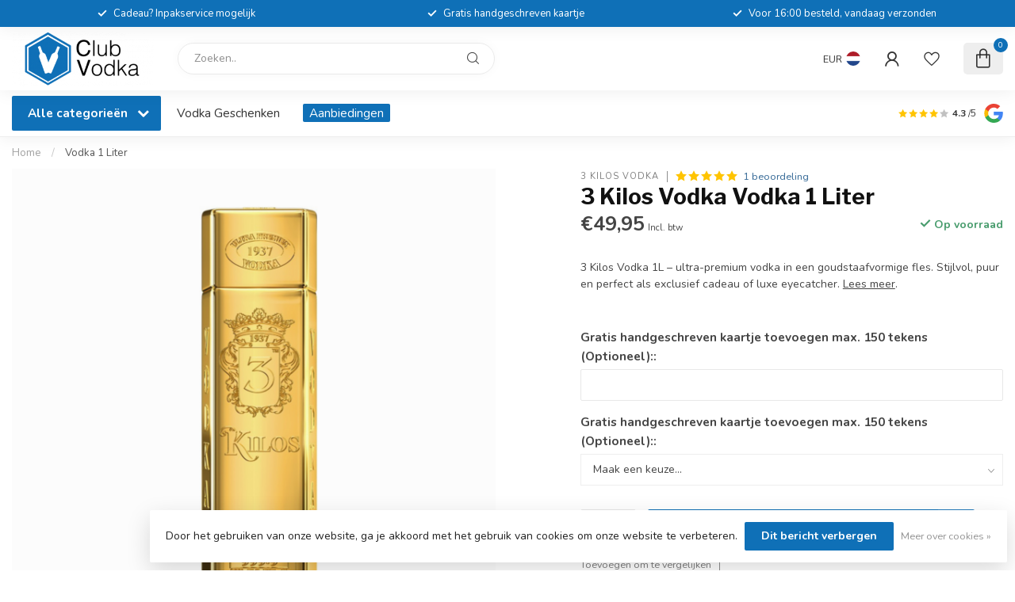

--- FILE ---
content_type: text/html;charset=utf-8
request_url: https://www.club-vodka.nl/3-kilos-vodka-3-kilos-vodka.html
body_size: 34341
content:
<!DOCTYPE html>
<html lang="nl">
  <head>
<link rel="preconnect" href="https://cdn.webshopapp.com">
<link rel="preconnect" href="https://fonts.googleapis.com">
<link rel="preconnect" href="https://fonts.gstatic.com" crossorigin>
<!--

    Theme Proxima | v1.0.0.1807202501_0_236537
    Theme designed and created by Dyvelopment - We are true e-commerce heroes!

    For custom Lightspeed eCom development or design contact us at www.dyvelopment.com

      _____                  _                                  _   
     |  __ \                | |                                | |  
     | |  | |_   ___   _____| | ___  _ __  _ __ ___   ___ _ __ | |_ 
     | |  | | | | \ \ / / _ \ |/ _ \| '_ \| '_ ` _ \ / _ \ '_ \| __|
     | |__| | |_| |\ V /  __/ | (_) | |_) | | | | | |  __/ | | | |_ 
     |_____/ \__, | \_/ \___|_|\___/| .__/|_| |_| |_|\___|_| |_|\__|
              __/ |                 | |                             
             |___/                  |_|                             
-->


<meta charset="utf-8"/>
<!-- [START] 'blocks/head.rain' -->
<!--

  (c) 2008-2026 Lightspeed Netherlands B.V.
  http://www.lightspeedhq.com
  Generated: 19-01-2026 @ 08:35:43

-->
<link rel="canonical" href="https://www.club-vodka.nl/3-kilos-vodka-3-kilos-vodka.html"/>
<link rel="alternate" href="https://www.club-vodka.nl/index.rss" type="application/rss+xml" title="Nieuwe producten"/>
<link href="https://cdn.webshopapp.com/assets/cookielaw.css?2025-02-20" rel="stylesheet" type="text/css"/>
<meta name="robots" content="noodp,noydir"/>
<meta name="google-site-verification" content="PYiOqBV_COcNBvH66L__BJz0T0K_BUxJxLAGClp87iM"/>
<meta property="og:url" content="https://www.club-vodka.nl/3-kilos-vodka-3-kilos-vodka.html?source=facebook"/>
<meta property="og:site_name" content="Club Vodka"/>
<meta property="og:title" content="3 Kilos Vodka 1 Liter "/>
<meta property="og:description" content="Koop je 3 Kilos Vodka 1 Liter vandaag nog bij Club Vodka ✔ Scherpe prijzen ✔ Snelle levering ✔ Altijd op voorraad ✔ Klanten beoordelen ons met een 8,9"/>
<meta property="og:image" content="https://cdn.webshopapp.com/shops/236537/files/480307974/3-kilos-vodka-vodka-1-liter.jpg"/>
<script src="https://www.powr.io/powr.js?external-type=lightspeed"></script>
<!--[if lt IE 9]>
<script src="https://cdn.webshopapp.com/assets/html5shiv.js?2025-02-20"></script>
<![endif]-->
<!-- [END] 'blocks/head.rain' -->

<title>3 Kilos Vodka 1 Liter  - Club Vodka</title>

<meta name="dyapps-addons-enabled" content="true">
<meta name="dyapps-addons-version" content="2022081001">
<meta name="dyapps-theme-name" content="Proxima">
<meta name="dyapps-theme-editor" content="false">

<meta name="description" content="Koop je 3 Kilos Vodka 1 Liter vandaag nog bij Club Vodka ✔ Scherpe prijzen ✔ Snelle levering ✔ Altijd op voorraad ✔ Klanten beoordelen ons met een 8,9" />
<meta name="keywords" content="3, Kilos, Vodka, Vodka, 1, Liter" />

<meta http-equiv="X-UA-Compatible" content="IE=edge">
<meta name="viewport" content="width=device-width, initial-scale=1">

<link rel="shortcut icon" href="https://cdn.webshopapp.com/shops/236537/themes/174539/v/2729929/assets/favicon.ico?20251003110447" type="image/x-icon" />
<link rel="preload" as="image" href="https://cdn.webshopapp.com/shops/236537/themes/174539/v/2729929/assets/logo.png?20251003110447">


	<link rel="preload" as="image" href="https://cdn.webshopapp.com/shops/236537/files/480307974/650x650x2/3-kilos-vodka-vodka-1-liter.jpg">

<script src="https://cdn.webshopapp.com/shops/236537/themes/174539/assets/jquery-1-12-4-min.js?2026010612212220210102171433" defer></script>
<script>if(navigator.userAgent.indexOf("MSIE ") > -1 || navigator.userAgent.indexOf("Trident/") > -1) { document.write('<script src="https://cdn.webshopapp.com/shops/236537/themes/174539/assets/intersection-observer-polyfill.js?2026010612212220210102171433">\x3C/script>') }</script>

<style>/*!
 * Bootstrap Reboot v4.6.1 (https://getbootstrap.com/)
 * Copyright 2011-2021 The Bootstrap Authors
 * Copyright 2011-2021 Twitter, Inc.
 * Licensed under MIT (https://github.com/twbs/bootstrap/blob/main/LICENSE)
 * Forked from Normalize.css, licensed MIT (https://github.com/necolas/normalize.css/blob/master/LICENSE.md)
 */*,*::before,*::after{box-sizing:border-box}html{font-family:sans-serif;line-height:1.15;-webkit-text-size-adjust:100%;-webkit-tap-highlight-color:rgba(0,0,0,0)}article,aside,figcaption,figure,footer,header,hgroup,main,nav,section{display:block}body{margin:0;font-family:-apple-system,BlinkMacSystemFont,"Segoe UI",Roboto,"Helvetica Neue",Arial,"Noto Sans","Liberation Sans",sans-serif,"Apple Color Emoji","Segoe UI Emoji","Segoe UI Symbol","Noto Color Emoji";font-size:1rem;font-weight:400;line-height:1.42857143;color:#212529;text-align:left;background-color:#fff}[tabindex="-1"]:focus:not(:focus-visible){outline:0 !important}hr{box-sizing:content-box;height:0;overflow:visible}h1,h2,h3,h4,h5,h6{margin-top:0;margin-bottom:.5rem}p{margin-top:0;margin-bottom:1rem}abbr[title],abbr[data-original-title]{text-decoration:underline;text-decoration:underline dotted;cursor:help;border-bottom:0;text-decoration-skip-ink:none}address{margin-bottom:1rem;font-style:normal;line-height:inherit}ol,ul,dl{margin-top:0;margin-bottom:1rem}ol ol,ul ul,ol ul,ul ol{margin-bottom:0}dt{font-weight:700}dd{margin-bottom:.5rem;margin-left:0}blockquote{margin:0 0 1rem}b,strong{font-weight:bolder}small{font-size:80%}sub,sup{position:relative;font-size:75%;line-height:0;vertical-align:baseline}sub{bottom:-0.25em}sup{top:-0.5em}a{color:#007bff;text-decoration:none;background-color:transparent}a:hover{color:#0056b3;text-decoration:underline}a:not([href]):not([class]){color:inherit;text-decoration:none}a:not([href]):not([class]):hover{color:inherit;text-decoration:none}pre,code,kbd,samp{font-family:SFMono-Regular,Menlo,Monaco,Consolas,"Liberation Mono","Courier New",monospace;font-size:1em}pre{margin-top:0;margin-bottom:1rem;overflow:auto;-ms-overflow-style:scrollbar}figure{margin:0 0 1rem}img{vertical-align:middle;border-style:none}svg{overflow:hidden;vertical-align:middle}table{border-collapse:collapse}caption{padding-top:.75rem;padding-bottom:.75rem;color:#6c757d;text-align:left;caption-side:bottom}th{text-align:inherit;text-align:-webkit-match-parent}label{display:inline-block;margin-bottom:.5rem}button{border-radius:0}button:focus:not(:focus-visible){outline:0}input,button,select,optgroup,textarea{margin:0;font-family:inherit;font-size:inherit;line-height:inherit}button,input{overflow:visible}button,select{text-transform:none}[role=button]{cursor:pointer}select{word-wrap:normal}button,[type=button],[type=reset],[type=submit]{-webkit-appearance:button}button:not(:disabled),[type=button]:not(:disabled),[type=reset]:not(:disabled),[type=submit]:not(:disabled){cursor:pointer}button::-moz-focus-inner,[type=button]::-moz-focus-inner,[type=reset]::-moz-focus-inner,[type=submit]::-moz-focus-inner{padding:0;border-style:none}input[type=radio],input[type=checkbox]{box-sizing:border-box;padding:0}textarea{overflow:auto;resize:vertical}fieldset{min-width:0;padding:0;margin:0;border:0}legend{display:block;width:100%;max-width:100%;padding:0;margin-bottom:.5rem;font-size:1.5rem;line-height:inherit;color:inherit;white-space:normal}progress{vertical-align:baseline}[type=number]::-webkit-inner-spin-button,[type=number]::-webkit-outer-spin-button{height:auto}[type=search]{outline-offset:-2px;-webkit-appearance:none}[type=search]::-webkit-search-decoration{-webkit-appearance:none}::-webkit-file-upload-button{font:inherit;-webkit-appearance:button}output{display:inline-block}summary{display:list-item;cursor:pointer}template{display:none}[hidden]{display:none !important}/*!
 * Bootstrap Grid v4.6.1 (https://getbootstrap.com/)
 * Copyright 2011-2021 The Bootstrap Authors
 * Copyright 2011-2021 Twitter, Inc.
 * Licensed under MIT (https://github.com/twbs/bootstrap/blob/main/LICENSE)
 */html{box-sizing:border-box;-ms-overflow-style:scrollbar}*,*::before,*::after{box-sizing:inherit}.container,.container-fluid,.container-xl,.container-lg,.container-md,.container-sm{width:100%;padding-right:15px;padding-left:15px;margin-right:auto;margin-left:auto}@media(min-width: 576px){.container-sm,.container{max-width:540px}}@media(min-width: 768px){.container-md,.container-sm,.container{max-width:720px}}@media(min-width: 992px){.container-lg,.container-md,.container-sm,.container{max-width:960px}}@media(min-width: 1200px){.container-xl,.container-lg,.container-md,.container-sm,.container{max-width:1140px}}.row{display:flex;flex-wrap:wrap;margin-right:-15px;margin-left:-15px}.no-gutters{margin-right:0;margin-left:0}.no-gutters>.col,.no-gutters>[class*=col-]{padding-right:0;padding-left:0}.col-xl,.col-xl-auto,.col-xl-12,.col-xl-11,.col-xl-10,.col-xl-9,.col-xl-8,.col-xl-7,.col-xl-6,.col-xl-5,.col-xl-4,.col-xl-3,.col-xl-2,.col-xl-1,.col-lg,.col-lg-auto,.col-lg-12,.col-lg-11,.col-lg-10,.col-lg-9,.col-lg-8,.col-lg-7,.col-lg-6,.col-lg-5,.col-lg-4,.col-lg-3,.col-lg-2,.col-lg-1,.col-md,.col-md-auto,.col-md-12,.col-md-11,.col-md-10,.col-md-9,.col-md-8,.col-md-7,.col-md-6,.col-md-5,.col-md-4,.col-md-3,.col-md-2,.col-md-1,.col-sm,.col-sm-auto,.col-sm-12,.col-sm-11,.col-sm-10,.col-sm-9,.col-sm-8,.col-sm-7,.col-sm-6,.col-sm-5,.col-sm-4,.col-sm-3,.col-sm-2,.col-sm-1,.col,.col-auto,.col-12,.col-11,.col-10,.col-9,.col-8,.col-7,.col-6,.col-5,.col-4,.col-3,.col-2,.col-1{position:relative;width:100%;padding-right:15px;padding-left:15px}.col{flex-basis:0;flex-grow:1;max-width:100%}.row-cols-1>*{flex:0 0 100%;max-width:100%}.row-cols-2>*{flex:0 0 50%;max-width:50%}.row-cols-3>*{flex:0 0 33.3333333333%;max-width:33.3333333333%}.row-cols-4>*{flex:0 0 25%;max-width:25%}.row-cols-5>*{flex:0 0 20%;max-width:20%}.row-cols-6>*{flex:0 0 16.6666666667%;max-width:16.6666666667%}.col-auto{flex:0 0 auto;width:auto;max-width:100%}.col-1{flex:0 0 8.33333333%;max-width:8.33333333%}.col-2{flex:0 0 16.66666667%;max-width:16.66666667%}.col-3{flex:0 0 25%;max-width:25%}.col-4{flex:0 0 33.33333333%;max-width:33.33333333%}.col-5{flex:0 0 41.66666667%;max-width:41.66666667%}.col-6{flex:0 0 50%;max-width:50%}.col-7{flex:0 0 58.33333333%;max-width:58.33333333%}.col-8{flex:0 0 66.66666667%;max-width:66.66666667%}.col-9{flex:0 0 75%;max-width:75%}.col-10{flex:0 0 83.33333333%;max-width:83.33333333%}.col-11{flex:0 0 91.66666667%;max-width:91.66666667%}.col-12{flex:0 0 100%;max-width:100%}.order-first{order:-1}.order-last{order:13}.order-0{order:0}.order-1{order:1}.order-2{order:2}.order-3{order:3}.order-4{order:4}.order-5{order:5}.order-6{order:6}.order-7{order:7}.order-8{order:8}.order-9{order:9}.order-10{order:10}.order-11{order:11}.order-12{order:12}.offset-1{margin-left:8.33333333%}.offset-2{margin-left:16.66666667%}.offset-3{margin-left:25%}.offset-4{margin-left:33.33333333%}.offset-5{margin-left:41.66666667%}.offset-6{margin-left:50%}.offset-7{margin-left:58.33333333%}.offset-8{margin-left:66.66666667%}.offset-9{margin-left:75%}.offset-10{margin-left:83.33333333%}.offset-11{margin-left:91.66666667%}@media(min-width: 576px){.col-sm{flex-basis:0;flex-grow:1;max-width:100%}.row-cols-sm-1>*{flex:0 0 100%;max-width:100%}.row-cols-sm-2>*{flex:0 0 50%;max-width:50%}.row-cols-sm-3>*{flex:0 0 33.3333333333%;max-width:33.3333333333%}.row-cols-sm-4>*{flex:0 0 25%;max-width:25%}.row-cols-sm-5>*{flex:0 0 20%;max-width:20%}.row-cols-sm-6>*{flex:0 0 16.6666666667%;max-width:16.6666666667%}.col-sm-auto{flex:0 0 auto;width:auto;max-width:100%}.col-sm-1{flex:0 0 8.33333333%;max-width:8.33333333%}.col-sm-2{flex:0 0 16.66666667%;max-width:16.66666667%}.col-sm-3{flex:0 0 25%;max-width:25%}.col-sm-4{flex:0 0 33.33333333%;max-width:33.33333333%}.col-sm-5{flex:0 0 41.66666667%;max-width:41.66666667%}.col-sm-6{flex:0 0 50%;max-width:50%}.col-sm-7{flex:0 0 58.33333333%;max-width:58.33333333%}.col-sm-8{flex:0 0 66.66666667%;max-width:66.66666667%}.col-sm-9{flex:0 0 75%;max-width:75%}.col-sm-10{flex:0 0 83.33333333%;max-width:83.33333333%}.col-sm-11{flex:0 0 91.66666667%;max-width:91.66666667%}.col-sm-12{flex:0 0 100%;max-width:100%}.order-sm-first{order:-1}.order-sm-last{order:13}.order-sm-0{order:0}.order-sm-1{order:1}.order-sm-2{order:2}.order-sm-3{order:3}.order-sm-4{order:4}.order-sm-5{order:5}.order-sm-6{order:6}.order-sm-7{order:7}.order-sm-8{order:8}.order-sm-9{order:9}.order-sm-10{order:10}.order-sm-11{order:11}.order-sm-12{order:12}.offset-sm-0{margin-left:0}.offset-sm-1{margin-left:8.33333333%}.offset-sm-2{margin-left:16.66666667%}.offset-sm-3{margin-left:25%}.offset-sm-4{margin-left:33.33333333%}.offset-sm-5{margin-left:41.66666667%}.offset-sm-6{margin-left:50%}.offset-sm-7{margin-left:58.33333333%}.offset-sm-8{margin-left:66.66666667%}.offset-sm-9{margin-left:75%}.offset-sm-10{margin-left:83.33333333%}.offset-sm-11{margin-left:91.66666667%}}@media(min-width: 768px){.col-md{flex-basis:0;flex-grow:1;max-width:100%}.row-cols-md-1>*{flex:0 0 100%;max-width:100%}.row-cols-md-2>*{flex:0 0 50%;max-width:50%}.row-cols-md-3>*{flex:0 0 33.3333333333%;max-width:33.3333333333%}.row-cols-md-4>*{flex:0 0 25%;max-width:25%}.row-cols-md-5>*{flex:0 0 20%;max-width:20%}.row-cols-md-6>*{flex:0 0 16.6666666667%;max-width:16.6666666667%}.col-md-auto{flex:0 0 auto;width:auto;max-width:100%}.col-md-1{flex:0 0 8.33333333%;max-width:8.33333333%}.col-md-2{flex:0 0 16.66666667%;max-width:16.66666667%}.col-md-3{flex:0 0 25%;max-width:25%}.col-md-4{flex:0 0 33.33333333%;max-width:33.33333333%}.col-md-5{flex:0 0 41.66666667%;max-width:41.66666667%}.col-md-6{flex:0 0 50%;max-width:50%}.col-md-7{flex:0 0 58.33333333%;max-width:58.33333333%}.col-md-8{flex:0 0 66.66666667%;max-width:66.66666667%}.col-md-9{flex:0 0 75%;max-width:75%}.col-md-10{flex:0 0 83.33333333%;max-width:83.33333333%}.col-md-11{flex:0 0 91.66666667%;max-width:91.66666667%}.col-md-12{flex:0 0 100%;max-width:100%}.order-md-first{order:-1}.order-md-last{order:13}.order-md-0{order:0}.order-md-1{order:1}.order-md-2{order:2}.order-md-3{order:3}.order-md-4{order:4}.order-md-5{order:5}.order-md-6{order:6}.order-md-7{order:7}.order-md-8{order:8}.order-md-9{order:9}.order-md-10{order:10}.order-md-11{order:11}.order-md-12{order:12}.offset-md-0{margin-left:0}.offset-md-1{margin-left:8.33333333%}.offset-md-2{margin-left:16.66666667%}.offset-md-3{margin-left:25%}.offset-md-4{margin-left:33.33333333%}.offset-md-5{margin-left:41.66666667%}.offset-md-6{margin-left:50%}.offset-md-7{margin-left:58.33333333%}.offset-md-8{margin-left:66.66666667%}.offset-md-9{margin-left:75%}.offset-md-10{margin-left:83.33333333%}.offset-md-11{margin-left:91.66666667%}}@media(min-width: 992px){.col-lg{flex-basis:0;flex-grow:1;max-width:100%}.row-cols-lg-1>*{flex:0 0 100%;max-width:100%}.row-cols-lg-2>*{flex:0 0 50%;max-width:50%}.row-cols-lg-3>*{flex:0 0 33.3333333333%;max-width:33.3333333333%}.row-cols-lg-4>*{flex:0 0 25%;max-width:25%}.row-cols-lg-5>*{flex:0 0 20%;max-width:20%}.row-cols-lg-6>*{flex:0 0 16.6666666667%;max-width:16.6666666667%}.col-lg-auto{flex:0 0 auto;width:auto;max-width:100%}.col-lg-1{flex:0 0 8.33333333%;max-width:8.33333333%}.col-lg-2{flex:0 0 16.66666667%;max-width:16.66666667%}.col-lg-3{flex:0 0 25%;max-width:25%}.col-lg-4{flex:0 0 33.33333333%;max-width:33.33333333%}.col-lg-5{flex:0 0 41.66666667%;max-width:41.66666667%}.col-lg-6{flex:0 0 50%;max-width:50%}.col-lg-7{flex:0 0 58.33333333%;max-width:58.33333333%}.col-lg-8{flex:0 0 66.66666667%;max-width:66.66666667%}.col-lg-9{flex:0 0 75%;max-width:75%}.col-lg-10{flex:0 0 83.33333333%;max-width:83.33333333%}.col-lg-11{flex:0 0 91.66666667%;max-width:91.66666667%}.col-lg-12{flex:0 0 100%;max-width:100%}.order-lg-first{order:-1}.order-lg-last{order:13}.order-lg-0{order:0}.order-lg-1{order:1}.order-lg-2{order:2}.order-lg-3{order:3}.order-lg-4{order:4}.order-lg-5{order:5}.order-lg-6{order:6}.order-lg-7{order:7}.order-lg-8{order:8}.order-lg-9{order:9}.order-lg-10{order:10}.order-lg-11{order:11}.order-lg-12{order:12}.offset-lg-0{margin-left:0}.offset-lg-1{margin-left:8.33333333%}.offset-lg-2{margin-left:16.66666667%}.offset-lg-3{margin-left:25%}.offset-lg-4{margin-left:33.33333333%}.offset-lg-5{margin-left:41.66666667%}.offset-lg-6{margin-left:50%}.offset-lg-7{margin-left:58.33333333%}.offset-lg-8{margin-left:66.66666667%}.offset-lg-9{margin-left:75%}.offset-lg-10{margin-left:83.33333333%}.offset-lg-11{margin-left:91.66666667%}}@media(min-width: 1200px){.col-xl{flex-basis:0;flex-grow:1;max-width:100%}.row-cols-xl-1>*{flex:0 0 100%;max-width:100%}.row-cols-xl-2>*{flex:0 0 50%;max-width:50%}.row-cols-xl-3>*{flex:0 0 33.3333333333%;max-width:33.3333333333%}.row-cols-xl-4>*{flex:0 0 25%;max-width:25%}.row-cols-xl-5>*{flex:0 0 20%;max-width:20%}.row-cols-xl-6>*{flex:0 0 16.6666666667%;max-width:16.6666666667%}.col-xl-auto{flex:0 0 auto;width:auto;max-width:100%}.col-xl-1{flex:0 0 8.33333333%;max-width:8.33333333%}.col-xl-2{flex:0 0 16.66666667%;max-width:16.66666667%}.col-xl-3{flex:0 0 25%;max-width:25%}.col-xl-4{flex:0 0 33.33333333%;max-width:33.33333333%}.col-xl-5{flex:0 0 41.66666667%;max-width:41.66666667%}.col-xl-6{flex:0 0 50%;max-width:50%}.col-xl-7{flex:0 0 58.33333333%;max-width:58.33333333%}.col-xl-8{flex:0 0 66.66666667%;max-width:66.66666667%}.col-xl-9{flex:0 0 75%;max-width:75%}.col-xl-10{flex:0 0 83.33333333%;max-width:83.33333333%}.col-xl-11{flex:0 0 91.66666667%;max-width:91.66666667%}.col-xl-12{flex:0 0 100%;max-width:100%}.order-xl-first{order:-1}.order-xl-last{order:13}.order-xl-0{order:0}.order-xl-1{order:1}.order-xl-2{order:2}.order-xl-3{order:3}.order-xl-4{order:4}.order-xl-5{order:5}.order-xl-6{order:6}.order-xl-7{order:7}.order-xl-8{order:8}.order-xl-9{order:9}.order-xl-10{order:10}.order-xl-11{order:11}.order-xl-12{order:12}.offset-xl-0{margin-left:0}.offset-xl-1{margin-left:8.33333333%}.offset-xl-2{margin-left:16.66666667%}.offset-xl-3{margin-left:25%}.offset-xl-4{margin-left:33.33333333%}.offset-xl-5{margin-left:41.66666667%}.offset-xl-6{margin-left:50%}.offset-xl-7{margin-left:58.33333333%}.offset-xl-8{margin-left:66.66666667%}.offset-xl-9{margin-left:75%}.offset-xl-10{margin-left:83.33333333%}.offset-xl-11{margin-left:91.66666667%}}.d-none{display:none !important}.d-inline{display:inline !important}.d-inline-block{display:inline-block !important}.d-block{display:block !important}.d-table{display:table !important}.d-table-row{display:table-row !important}.d-table-cell{display:table-cell !important}.d-flex{display:flex !important}.d-inline-flex{display:inline-flex !important}@media(min-width: 576px){.d-sm-none{display:none !important}.d-sm-inline{display:inline !important}.d-sm-inline-block{display:inline-block !important}.d-sm-block{display:block !important}.d-sm-table{display:table !important}.d-sm-table-row{display:table-row !important}.d-sm-table-cell{display:table-cell !important}.d-sm-flex{display:flex !important}.d-sm-inline-flex{display:inline-flex !important}}@media(min-width: 768px){.d-md-none{display:none !important}.d-md-inline{display:inline !important}.d-md-inline-block{display:inline-block !important}.d-md-block{display:block !important}.d-md-table{display:table !important}.d-md-table-row{display:table-row !important}.d-md-table-cell{display:table-cell !important}.d-md-flex{display:flex !important}.d-md-inline-flex{display:inline-flex !important}}@media(min-width: 992px){.d-lg-none{display:none !important}.d-lg-inline{display:inline !important}.d-lg-inline-block{display:inline-block !important}.d-lg-block{display:block !important}.d-lg-table{display:table !important}.d-lg-table-row{display:table-row !important}.d-lg-table-cell{display:table-cell !important}.d-lg-flex{display:flex !important}.d-lg-inline-flex{display:inline-flex !important}}@media(min-width: 1200px){.d-xl-none{display:none !important}.d-xl-inline{display:inline !important}.d-xl-inline-block{display:inline-block !important}.d-xl-block{display:block !important}.d-xl-table{display:table !important}.d-xl-table-row{display:table-row !important}.d-xl-table-cell{display:table-cell !important}.d-xl-flex{display:flex !important}.d-xl-inline-flex{display:inline-flex !important}}@media print{.d-print-none{display:none !important}.d-print-inline{display:inline !important}.d-print-inline-block{display:inline-block !important}.d-print-block{display:block !important}.d-print-table{display:table !important}.d-print-table-row{display:table-row !important}.d-print-table-cell{display:table-cell !important}.d-print-flex{display:flex !important}.d-print-inline-flex{display:inline-flex !important}}.flex-row{flex-direction:row !important}.flex-column{flex-direction:column !important}.flex-row-reverse{flex-direction:row-reverse !important}.flex-column-reverse{flex-direction:column-reverse !important}.flex-wrap{flex-wrap:wrap !important}.flex-nowrap{flex-wrap:nowrap !important}.flex-wrap-reverse{flex-wrap:wrap-reverse !important}.flex-fill{flex:1 1 auto !important}.flex-grow-0{flex-grow:0 !important}.flex-grow-1{flex-grow:1 !important}.flex-shrink-0{flex-shrink:0 !important}.flex-shrink-1{flex-shrink:1 !important}.justify-content-start{justify-content:flex-start !important}.justify-content-end{justify-content:flex-end !important}.justify-content-center{justify-content:center !important}.justify-content-between{justify-content:space-between !important}.justify-content-around{justify-content:space-around !important}.align-items-start{align-items:flex-start !important}.align-items-end{align-items:flex-end !important}.align-items-center{align-items:center !important}.align-items-baseline{align-items:baseline !important}.align-items-stretch{align-items:stretch !important}.align-content-start{align-content:flex-start !important}.align-content-end{align-content:flex-end !important}.align-content-center{align-content:center !important}.align-content-between{align-content:space-between !important}.align-content-around{align-content:space-around !important}.align-content-stretch{align-content:stretch !important}.align-self-auto{align-self:auto !important}.align-self-start{align-self:flex-start !important}.align-self-end{align-self:flex-end !important}.align-self-center{align-self:center !important}.align-self-baseline{align-self:baseline !important}.align-self-stretch{align-self:stretch !important}@media(min-width: 576px){.flex-sm-row{flex-direction:row !important}.flex-sm-column{flex-direction:column !important}.flex-sm-row-reverse{flex-direction:row-reverse !important}.flex-sm-column-reverse{flex-direction:column-reverse !important}.flex-sm-wrap{flex-wrap:wrap !important}.flex-sm-nowrap{flex-wrap:nowrap !important}.flex-sm-wrap-reverse{flex-wrap:wrap-reverse !important}.flex-sm-fill{flex:1 1 auto !important}.flex-sm-grow-0{flex-grow:0 !important}.flex-sm-grow-1{flex-grow:1 !important}.flex-sm-shrink-0{flex-shrink:0 !important}.flex-sm-shrink-1{flex-shrink:1 !important}.justify-content-sm-start{justify-content:flex-start !important}.justify-content-sm-end{justify-content:flex-end !important}.justify-content-sm-center{justify-content:center !important}.justify-content-sm-between{justify-content:space-between !important}.justify-content-sm-around{justify-content:space-around !important}.align-items-sm-start{align-items:flex-start !important}.align-items-sm-end{align-items:flex-end !important}.align-items-sm-center{align-items:center !important}.align-items-sm-baseline{align-items:baseline !important}.align-items-sm-stretch{align-items:stretch !important}.align-content-sm-start{align-content:flex-start !important}.align-content-sm-end{align-content:flex-end !important}.align-content-sm-center{align-content:center !important}.align-content-sm-between{align-content:space-between !important}.align-content-sm-around{align-content:space-around !important}.align-content-sm-stretch{align-content:stretch !important}.align-self-sm-auto{align-self:auto !important}.align-self-sm-start{align-self:flex-start !important}.align-self-sm-end{align-self:flex-end !important}.align-self-sm-center{align-self:center !important}.align-self-sm-baseline{align-self:baseline !important}.align-self-sm-stretch{align-self:stretch !important}}@media(min-width: 768px){.flex-md-row{flex-direction:row !important}.flex-md-column{flex-direction:column !important}.flex-md-row-reverse{flex-direction:row-reverse !important}.flex-md-column-reverse{flex-direction:column-reverse !important}.flex-md-wrap{flex-wrap:wrap !important}.flex-md-nowrap{flex-wrap:nowrap !important}.flex-md-wrap-reverse{flex-wrap:wrap-reverse !important}.flex-md-fill{flex:1 1 auto !important}.flex-md-grow-0{flex-grow:0 !important}.flex-md-grow-1{flex-grow:1 !important}.flex-md-shrink-0{flex-shrink:0 !important}.flex-md-shrink-1{flex-shrink:1 !important}.justify-content-md-start{justify-content:flex-start !important}.justify-content-md-end{justify-content:flex-end !important}.justify-content-md-center{justify-content:center !important}.justify-content-md-between{justify-content:space-between !important}.justify-content-md-around{justify-content:space-around !important}.align-items-md-start{align-items:flex-start !important}.align-items-md-end{align-items:flex-end !important}.align-items-md-center{align-items:center !important}.align-items-md-baseline{align-items:baseline !important}.align-items-md-stretch{align-items:stretch !important}.align-content-md-start{align-content:flex-start !important}.align-content-md-end{align-content:flex-end !important}.align-content-md-center{align-content:center !important}.align-content-md-between{align-content:space-between !important}.align-content-md-around{align-content:space-around !important}.align-content-md-stretch{align-content:stretch !important}.align-self-md-auto{align-self:auto !important}.align-self-md-start{align-self:flex-start !important}.align-self-md-end{align-self:flex-end !important}.align-self-md-center{align-self:center !important}.align-self-md-baseline{align-self:baseline !important}.align-self-md-stretch{align-self:stretch !important}}@media(min-width: 992px){.flex-lg-row{flex-direction:row !important}.flex-lg-column{flex-direction:column !important}.flex-lg-row-reverse{flex-direction:row-reverse !important}.flex-lg-column-reverse{flex-direction:column-reverse !important}.flex-lg-wrap{flex-wrap:wrap !important}.flex-lg-nowrap{flex-wrap:nowrap !important}.flex-lg-wrap-reverse{flex-wrap:wrap-reverse !important}.flex-lg-fill{flex:1 1 auto !important}.flex-lg-grow-0{flex-grow:0 !important}.flex-lg-grow-1{flex-grow:1 !important}.flex-lg-shrink-0{flex-shrink:0 !important}.flex-lg-shrink-1{flex-shrink:1 !important}.justify-content-lg-start{justify-content:flex-start !important}.justify-content-lg-end{justify-content:flex-end !important}.justify-content-lg-center{justify-content:center !important}.justify-content-lg-between{justify-content:space-between !important}.justify-content-lg-around{justify-content:space-around !important}.align-items-lg-start{align-items:flex-start !important}.align-items-lg-end{align-items:flex-end !important}.align-items-lg-center{align-items:center !important}.align-items-lg-baseline{align-items:baseline !important}.align-items-lg-stretch{align-items:stretch !important}.align-content-lg-start{align-content:flex-start !important}.align-content-lg-end{align-content:flex-end !important}.align-content-lg-center{align-content:center !important}.align-content-lg-between{align-content:space-between !important}.align-content-lg-around{align-content:space-around !important}.align-content-lg-stretch{align-content:stretch !important}.align-self-lg-auto{align-self:auto !important}.align-self-lg-start{align-self:flex-start !important}.align-self-lg-end{align-self:flex-end !important}.align-self-lg-center{align-self:center !important}.align-self-lg-baseline{align-self:baseline !important}.align-self-lg-stretch{align-self:stretch !important}}@media(min-width: 1200px){.flex-xl-row{flex-direction:row !important}.flex-xl-column{flex-direction:column !important}.flex-xl-row-reverse{flex-direction:row-reverse !important}.flex-xl-column-reverse{flex-direction:column-reverse !important}.flex-xl-wrap{flex-wrap:wrap !important}.flex-xl-nowrap{flex-wrap:nowrap !important}.flex-xl-wrap-reverse{flex-wrap:wrap-reverse !important}.flex-xl-fill{flex:1 1 auto !important}.flex-xl-grow-0{flex-grow:0 !important}.flex-xl-grow-1{flex-grow:1 !important}.flex-xl-shrink-0{flex-shrink:0 !important}.flex-xl-shrink-1{flex-shrink:1 !important}.justify-content-xl-start{justify-content:flex-start !important}.justify-content-xl-end{justify-content:flex-end !important}.justify-content-xl-center{justify-content:center !important}.justify-content-xl-between{justify-content:space-between !important}.justify-content-xl-around{justify-content:space-around !important}.align-items-xl-start{align-items:flex-start !important}.align-items-xl-end{align-items:flex-end !important}.align-items-xl-center{align-items:center !important}.align-items-xl-baseline{align-items:baseline !important}.align-items-xl-stretch{align-items:stretch !important}.align-content-xl-start{align-content:flex-start !important}.align-content-xl-end{align-content:flex-end !important}.align-content-xl-center{align-content:center !important}.align-content-xl-between{align-content:space-between !important}.align-content-xl-around{align-content:space-around !important}.align-content-xl-stretch{align-content:stretch !important}.align-self-xl-auto{align-self:auto !important}.align-self-xl-start{align-self:flex-start !important}.align-self-xl-end{align-self:flex-end !important}.align-self-xl-center{align-self:center !important}.align-self-xl-baseline{align-self:baseline !important}.align-self-xl-stretch{align-self:stretch !important}}.m-0{margin:0 !important}.mt-0,.my-0{margin-top:0 !important}.mr-0,.mx-0{margin-right:0 !important}.mb-0,.my-0{margin-bottom:0 !important}.ml-0,.mx-0{margin-left:0 !important}.m-1{margin:5px !important}.mt-1,.my-1{margin-top:5px !important}.mr-1,.mx-1{margin-right:5px !important}.mb-1,.my-1{margin-bottom:5px !important}.ml-1,.mx-1{margin-left:5px !important}.m-2{margin:10px !important}.mt-2,.my-2{margin-top:10px !important}.mr-2,.mx-2{margin-right:10px !important}.mb-2,.my-2{margin-bottom:10px !important}.ml-2,.mx-2{margin-left:10px !important}.m-3{margin:15px !important}.mt-3,.my-3{margin-top:15px !important}.mr-3,.mx-3{margin-right:15px !important}.mb-3,.my-3{margin-bottom:15px !important}.ml-3,.mx-3{margin-left:15px !important}.m-4{margin:30px !important}.mt-4,.my-4{margin-top:30px !important}.mr-4,.mx-4{margin-right:30px !important}.mb-4,.my-4{margin-bottom:30px !important}.ml-4,.mx-4{margin-left:30px !important}.m-5{margin:50px !important}.mt-5,.my-5{margin-top:50px !important}.mr-5,.mx-5{margin-right:50px !important}.mb-5,.my-5{margin-bottom:50px !important}.ml-5,.mx-5{margin-left:50px !important}.m-6{margin:80px !important}.mt-6,.my-6{margin-top:80px !important}.mr-6,.mx-6{margin-right:80px !important}.mb-6,.my-6{margin-bottom:80px !important}.ml-6,.mx-6{margin-left:80px !important}.p-0{padding:0 !important}.pt-0,.py-0{padding-top:0 !important}.pr-0,.px-0{padding-right:0 !important}.pb-0,.py-0{padding-bottom:0 !important}.pl-0,.px-0{padding-left:0 !important}.p-1{padding:5px !important}.pt-1,.py-1{padding-top:5px !important}.pr-1,.px-1{padding-right:5px !important}.pb-1,.py-1{padding-bottom:5px !important}.pl-1,.px-1{padding-left:5px !important}.p-2{padding:10px !important}.pt-2,.py-2{padding-top:10px !important}.pr-2,.px-2{padding-right:10px !important}.pb-2,.py-2{padding-bottom:10px !important}.pl-2,.px-2{padding-left:10px !important}.p-3{padding:15px !important}.pt-3,.py-3{padding-top:15px !important}.pr-3,.px-3{padding-right:15px !important}.pb-3,.py-3{padding-bottom:15px !important}.pl-3,.px-3{padding-left:15px !important}.p-4{padding:30px !important}.pt-4,.py-4{padding-top:30px !important}.pr-4,.px-4{padding-right:30px !important}.pb-4,.py-4{padding-bottom:30px !important}.pl-4,.px-4{padding-left:30px !important}.p-5{padding:50px !important}.pt-5,.py-5{padding-top:50px !important}.pr-5,.px-5{padding-right:50px !important}.pb-5,.py-5{padding-bottom:50px !important}.pl-5,.px-5{padding-left:50px !important}.p-6{padding:80px !important}.pt-6,.py-6{padding-top:80px !important}.pr-6,.px-6{padding-right:80px !important}.pb-6,.py-6{padding-bottom:80px !important}.pl-6,.px-6{padding-left:80px !important}.m-n1{margin:-5px !important}.mt-n1,.my-n1{margin-top:-5px !important}.mr-n1,.mx-n1{margin-right:-5px !important}.mb-n1,.my-n1{margin-bottom:-5px !important}.ml-n1,.mx-n1{margin-left:-5px !important}.m-n2{margin:-10px !important}.mt-n2,.my-n2{margin-top:-10px !important}.mr-n2,.mx-n2{margin-right:-10px !important}.mb-n2,.my-n2{margin-bottom:-10px !important}.ml-n2,.mx-n2{margin-left:-10px !important}.m-n3{margin:-15px !important}.mt-n3,.my-n3{margin-top:-15px !important}.mr-n3,.mx-n3{margin-right:-15px !important}.mb-n3,.my-n3{margin-bottom:-15px !important}.ml-n3,.mx-n3{margin-left:-15px !important}.m-n4{margin:-30px !important}.mt-n4,.my-n4{margin-top:-30px !important}.mr-n4,.mx-n4{margin-right:-30px !important}.mb-n4,.my-n4{margin-bottom:-30px !important}.ml-n4,.mx-n4{margin-left:-30px !important}.m-n5{margin:-50px !important}.mt-n5,.my-n5{margin-top:-50px !important}.mr-n5,.mx-n5{margin-right:-50px !important}.mb-n5,.my-n5{margin-bottom:-50px !important}.ml-n5,.mx-n5{margin-left:-50px !important}.m-n6{margin:-80px !important}.mt-n6,.my-n6{margin-top:-80px !important}.mr-n6,.mx-n6{margin-right:-80px !important}.mb-n6,.my-n6{margin-bottom:-80px !important}.ml-n6,.mx-n6{margin-left:-80px !important}.m-auto{margin:auto !important}.mt-auto,.my-auto{margin-top:auto !important}.mr-auto,.mx-auto{margin-right:auto !important}.mb-auto,.my-auto{margin-bottom:auto !important}.ml-auto,.mx-auto{margin-left:auto !important}@media(min-width: 576px){.m-sm-0{margin:0 !important}.mt-sm-0,.my-sm-0{margin-top:0 !important}.mr-sm-0,.mx-sm-0{margin-right:0 !important}.mb-sm-0,.my-sm-0{margin-bottom:0 !important}.ml-sm-0,.mx-sm-0{margin-left:0 !important}.m-sm-1{margin:5px !important}.mt-sm-1,.my-sm-1{margin-top:5px !important}.mr-sm-1,.mx-sm-1{margin-right:5px !important}.mb-sm-1,.my-sm-1{margin-bottom:5px !important}.ml-sm-1,.mx-sm-1{margin-left:5px !important}.m-sm-2{margin:10px !important}.mt-sm-2,.my-sm-2{margin-top:10px !important}.mr-sm-2,.mx-sm-2{margin-right:10px !important}.mb-sm-2,.my-sm-2{margin-bottom:10px !important}.ml-sm-2,.mx-sm-2{margin-left:10px !important}.m-sm-3{margin:15px !important}.mt-sm-3,.my-sm-3{margin-top:15px !important}.mr-sm-3,.mx-sm-3{margin-right:15px !important}.mb-sm-3,.my-sm-3{margin-bottom:15px !important}.ml-sm-3,.mx-sm-3{margin-left:15px !important}.m-sm-4{margin:30px !important}.mt-sm-4,.my-sm-4{margin-top:30px !important}.mr-sm-4,.mx-sm-4{margin-right:30px !important}.mb-sm-4,.my-sm-4{margin-bottom:30px !important}.ml-sm-4,.mx-sm-4{margin-left:30px !important}.m-sm-5{margin:50px !important}.mt-sm-5,.my-sm-5{margin-top:50px !important}.mr-sm-5,.mx-sm-5{margin-right:50px !important}.mb-sm-5,.my-sm-5{margin-bottom:50px !important}.ml-sm-5,.mx-sm-5{margin-left:50px !important}.m-sm-6{margin:80px !important}.mt-sm-6,.my-sm-6{margin-top:80px !important}.mr-sm-6,.mx-sm-6{margin-right:80px !important}.mb-sm-6,.my-sm-6{margin-bottom:80px !important}.ml-sm-6,.mx-sm-6{margin-left:80px !important}.p-sm-0{padding:0 !important}.pt-sm-0,.py-sm-0{padding-top:0 !important}.pr-sm-0,.px-sm-0{padding-right:0 !important}.pb-sm-0,.py-sm-0{padding-bottom:0 !important}.pl-sm-0,.px-sm-0{padding-left:0 !important}.p-sm-1{padding:5px !important}.pt-sm-1,.py-sm-1{padding-top:5px !important}.pr-sm-1,.px-sm-1{padding-right:5px !important}.pb-sm-1,.py-sm-1{padding-bottom:5px !important}.pl-sm-1,.px-sm-1{padding-left:5px !important}.p-sm-2{padding:10px !important}.pt-sm-2,.py-sm-2{padding-top:10px !important}.pr-sm-2,.px-sm-2{padding-right:10px !important}.pb-sm-2,.py-sm-2{padding-bottom:10px !important}.pl-sm-2,.px-sm-2{padding-left:10px !important}.p-sm-3{padding:15px !important}.pt-sm-3,.py-sm-3{padding-top:15px !important}.pr-sm-3,.px-sm-3{padding-right:15px !important}.pb-sm-3,.py-sm-3{padding-bottom:15px !important}.pl-sm-3,.px-sm-3{padding-left:15px !important}.p-sm-4{padding:30px !important}.pt-sm-4,.py-sm-4{padding-top:30px !important}.pr-sm-4,.px-sm-4{padding-right:30px !important}.pb-sm-4,.py-sm-4{padding-bottom:30px !important}.pl-sm-4,.px-sm-4{padding-left:30px !important}.p-sm-5{padding:50px !important}.pt-sm-5,.py-sm-5{padding-top:50px !important}.pr-sm-5,.px-sm-5{padding-right:50px !important}.pb-sm-5,.py-sm-5{padding-bottom:50px !important}.pl-sm-5,.px-sm-5{padding-left:50px !important}.p-sm-6{padding:80px !important}.pt-sm-6,.py-sm-6{padding-top:80px !important}.pr-sm-6,.px-sm-6{padding-right:80px !important}.pb-sm-6,.py-sm-6{padding-bottom:80px !important}.pl-sm-6,.px-sm-6{padding-left:80px !important}.m-sm-n1{margin:-5px !important}.mt-sm-n1,.my-sm-n1{margin-top:-5px !important}.mr-sm-n1,.mx-sm-n1{margin-right:-5px !important}.mb-sm-n1,.my-sm-n1{margin-bottom:-5px !important}.ml-sm-n1,.mx-sm-n1{margin-left:-5px !important}.m-sm-n2{margin:-10px !important}.mt-sm-n2,.my-sm-n2{margin-top:-10px !important}.mr-sm-n2,.mx-sm-n2{margin-right:-10px !important}.mb-sm-n2,.my-sm-n2{margin-bottom:-10px !important}.ml-sm-n2,.mx-sm-n2{margin-left:-10px !important}.m-sm-n3{margin:-15px !important}.mt-sm-n3,.my-sm-n3{margin-top:-15px !important}.mr-sm-n3,.mx-sm-n3{margin-right:-15px !important}.mb-sm-n3,.my-sm-n3{margin-bottom:-15px !important}.ml-sm-n3,.mx-sm-n3{margin-left:-15px !important}.m-sm-n4{margin:-30px !important}.mt-sm-n4,.my-sm-n4{margin-top:-30px !important}.mr-sm-n4,.mx-sm-n4{margin-right:-30px !important}.mb-sm-n4,.my-sm-n4{margin-bottom:-30px !important}.ml-sm-n4,.mx-sm-n4{margin-left:-30px !important}.m-sm-n5{margin:-50px !important}.mt-sm-n5,.my-sm-n5{margin-top:-50px !important}.mr-sm-n5,.mx-sm-n5{margin-right:-50px !important}.mb-sm-n5,.my-sm-n5{margin-bottom:-50px !important}.ml-sm-n5,.mx-sm-n5{margin-left:-50px !important}.m-sm-n6{margin:-80px !important}.mt-sm-n6,.my-sm-n6{margin-top:-80px !important}.mr-sm-n6,.mx-sm-n6{margin-right:-80px !important}.mb-sm-n6,.my-sm-n6{margin-bottom:-80px !important}.ml-sm-n6,.mx-sm-n6{margin-left:-80px !important}.m-sm-auto{margin:auto !important}.mt-sm-auto,.my-sm-auto{margin-top:auto !important}.mr-sm-auto,.mx-sm-auto{margin-right:auto !important}.mb-sm-auto,.my-sm-auto{margin-bottom:auto !important}.ml-sm-auto,.mx-sm-auto{margin-left:auto !important}}@media(min-width: 768px){.m-md-0{margin:0 !important}.mt-md-0,.my-md-0{margin-top:0 !important}.mr-md-0,.mx-md-0{margin-right:0 !important}.mb-md-0,.my-md-0{margin-bottom:0 !important}.ml-md-0,.mx-md-0{margin-left:0 !important}.m-md-1{margin:5px !important}.mt-md-1,.my-md-1{margin-top:5px !important}.mr-md-1,.mx-md-1{margin-right:5px !important}.mb-md-1,.my-md-1{margin-bottom:5px !important}.ml-md-1,.mx-md-1{margin-left:5px !important}.m-md-2{margin:10px !important}.mt-md-2,.my-md-2{margin-top:10px !important}.mr-md-2,.mx-md-2{margin-right:10px !important}.mb-md-2,.my-md-2{margin-bottom:10px !important}.ml-md-2,.mx-md-2{margin-left:10px !important}.m-md-3{margin:15px !important}.mt-md-3,.my-md-3{margin-top:15px !important}.mr-md-3,.mx-md-3{margin-right:15px !important}.mb-md-3,.my-md-3{margin-bottom:15px !important}.ml-md-3,.mx-md-3{margin-left:15px !important}.m-md-4{margin:30px !important}.mt-md-4,.my-md-4{margin-top:30px !important}.mr-md-4,.mx-md-4{margin-right:30px !important}.mb-md-4,.my-md-4{margin-bottom:30px !important}.ml-md-4,.mx-md-4{margin-left:30px !important}.m-md-5{margin:50px !important}.mt-md-5,.my-md-5{margin-top:50px !important}.mr-md-5,.mx-md-5{margin-right:50px !important}.mb-md-5,.my-md-5{margin-bottom:50px !important}.ml-md-5,.mx-md-5{margin-left:50px !important}.m-md-6{margin:80px !important}.mt-md-6,.my-md-6{margin-top:80px !important}.mr-md-6,.mx-md-6{margin-right:80px !important}.mb-md-6,.my-md-6{margin-bottom:80px !important}.ml-md-6,.mx-md-6{margin-left:80px !important}.p-md-0{padding:0 !important}.pt-md-0,.py-md-0{padding-top:0 !important}.pr-md-0,.px-md-0{padding-right:0 !important}.pb-md-0,.py-md-0{padding-bottom:0 !important}.pl-md-0,.px-md-0{padding-left:0 !important}.p-md-1{padding:5px !important}.pt-md-1,.py-md-1{padding-top:5px !important}.pr-md-1,.px-md-1{padding-right:5px !important}.pb-md-1,.py-md-1{padding-bottom:5px !important}.pl-md-1,.px-md-1{padding-left:5px !important}.p-md-2{padding:10px !important}.pt-md-2,.py-md-2{padding-top:10px !important}.pr-md-2,.px-md-2{padding-right:10px !important}.pb-md-2,.py-md-2{padding-bottom:10px !important}.pl-md-2,.px-md-2{padding-left:10px !important}.p-md-3{padding:15px !important}.pt-md-3,.py-md-3{padding-top:15px !important}.pr-md-3,.px-md-3{padding-right:15px !important}.pb-md-3,.py-md-3{padding-bottom:15px !important}.pl-md-3,.px-md-3{padding-left:15px !important}.p-md-4{padding:30px !important}.pt-md-4,.py-md-4{padding-top:30px !important}.pr-md-4,.px-md-4{padding-right:30px !important}.pb-md-4,.py-md-4{padding-bottom:30px !important}.pl-md-4,.px-md-4{padding-left:30px !important}.p-md-5{padding:50px !important}.pt-md-5,.py-md-5{padding-top:50px !important}.pr-md-5,.px-md-5{padding-right:50px !important}.pb-md-5,.py-md-5{padding-bottom:50px !important}.pl-md-5,.px-md-5{padding-left:50px !important}.p-md-6{padding:80px !important}.pt-md-6,.py-md-6{padding-top:80px !important}.pr-md-6,.px-md-6{padding-right:80px !important}.pb-md-6,.py-md-6{padding-bottom:80px !important}.pl-md-6,.px-md-6{padding-left:80px !important}.m-md-n1{margin:-5px !important}.mt-md-n1,.my-md-n1{margin-top:-5px !important}.mr-md-n1,.mx-md-n1{margin-right:-5px !important}.mb-md-n1,.my-md-n1{margin-bottom:-5px !important}.ml-md-n1,.mx-md-n1{margin-left:-5px !important}.m-md-n2{margin:-10px !important}.mt-md-n2,.my-md-n2{margin-top:-10px !important}.mr-md-n2,.mx-md-n2{margin-right:-10px !important}.mb-md-n2,.my-md-n2{margin-bottom:-10px !important}.ml-md-n2,.mx-md-n2{margin-left:-10px !important}.m-md-n3{margin:-15px !important}.mt-md-n3,.my-md-n3{margin-top:-15px !important}.mr-md-n3,.mx-md-n3{margin-right:-15px !important}.mb-md-n3,.my-md-n3{margin-bottom:-15px !important}.ml-md-n3,.mx-md-n3{margin-left:-15px !important}.m-md-n4{margin:-30px !important}.mt-md-n4,.my-md-n4{margin-top:-30px !important}.mr-md-n4,.mx-md-n4{margin-right:-30px !important}.mb-md-n4,.my-md-n4{margin-bottom:-30px !important}.ml-md-n4,.mx-md-n4{margin-left:-30px !important}.m-md-n5{margin:-50px !important}.mt-md-n5,.my-md-n5{margin-top:-50px !important}.mr-md-n5,.mx-md-n5{margin-right:-50px !important}.mb-md-n5,.my-md-n5{margin-bottom:-50px !important}.ml-md-n5,.mx-md-n5{margin-left:-50px !important}.m-md-n6{margin:-80px !important}.mt-md-n6,.my-md-n6{margin-top:-80px !important}.mr-md-n6,.mx-md-n6{margin-right:-80px !important}.mb-md-n6,.my-md-n6{margin-bottom:-80px !important}.ml-md-n6,.mx-md-n6{margin-left:-80px !important}.m-md-auto{margin:auto !important}.mt-md-auto,.my-md-auto{margin-top:auto !important}.mr-md-auto,.mx-md-auto{margin-right:auto !important}.mb-md-auto,.my-md-auto{margin-bottom:auto !important}.ml-md-auto,.mx-md-auto{margin-left:auto !important}}@media(min-width: 992px){.m-lg-0{margin:0 !important}.mt-lg-0,.my-lg-0{margin-top:0 !important}.mr-lg-0,.mx-lg-0{margin-right:0 !important}.mb-lg-0,.my-lg-0{margin-bottom:0 !important}.ml-lg-0,.mx-lg-0{margin-left:0 !important}.m-lg-1{margin:5px !important}.mt-lg-1,.my-lg-1{margin-top:5px !important}.mr-lg-1,.mx-lg-1{margin-right:5px !important}.mb-lg-1,.my-lg-1{margin-bottom:5px !important}.ml-lg-1,.mx-lg-1{margin-left:5px !important}.m-lg-2{margin:10px !important}.mt-lg-2,.my-lg-2{margin-top:10px !important}.mr-lg-2,.mx-lg-2{margin-right:10px !important}.mb-lg-2,.my-lg-2{margin-bottom:10px !important}.ml-lg-2,.mx-lg-2{margin-left:10px !important}.m-lg-3{margin:15px !important}.mt-lg-3,.my-lg-3{margin-top:15px !important}.mr-lg-3,.mx-lg-3{margin-right:15px !important}.mb-lg-3,.my-lg-3{margin-bottom:15px !important}.ml-lg-3,.mx-lg-3{margin-left:15px !important}.m-lg-4{margin:30px !important}.mt-lg-4,.my-lg-4{margin-top:30px !important}.mr-lg-4,.mx-lg-4{margin-right:30px !important}.mb-lg-4,.my-lg-4{margin-bottom:30px !important}.ml-lg-4,.mx-lg-4{margin-left:30px !important}.m-lg-5{margin:50px !important}.mt-lg-5,.my-lg-5{margin-top:50px !important}.mr-lg-5,.mx-lg-5{margin-right:50px !important}.mb-lg-5,.my-lg-5{margin-bottom:50px !important}.ml-lg-5,.mx-lg-5{margin-left:50px !important}.m-lg-6{margin:80px !important}.mt-lg-6,.my-lg-6{margin-top:80px !important}.mr-lg-6,.mx-lg-6{margin-right:80px !important}.mb-lg-6,.my-lg-6{margin-bottom:80px !important}.ml-lg-6,.mx-lg-6{margin-left:80px !important}.p-lg-0{padding:0 !important}.pt-lg-0,.py-lg-0{padding-top:0 !important}.pr-lg-0,.px-lg-0{padding-right:0 !important}.pb-lg-0,.py-lg-0{padding-bottom:0 !important}.pl-lg-0,.px-lg-0{padding-left:0 !important}.p-lg-1{padding:5px !important}.pt-lg-1,.py-lg-1{padding-top:5px !important}.pr-lg-1,.px-lg-1{padding-right:5px !important}.pb-lg-1,.py-lg-1{padding-bottom:5px !important}.pl-lg-1,.px-lg-1{padding-left:5px !important}.p-lg-2{padding:10px !important}.pt-lg-2,.py-lg-2{padding-top:10px !important}.pr-lg-2,.px-lg-2{padding-right:10px !important}.pb-lg-2,.py-lg-2{padding-bottom:10px !important}.pl-lg-2,.px-lg-2{padding-left:10px !important}.p-lg-3{padding:15px !important}.pt-lg-3,.py-lg-3{padding-top:15px !important}.pr-lg-3,.px-lg-3{padding-right:15px !important}.pb-lg-3,.py-lg-3{padding-bottom:15px !important}.pl-lg-3,.px-lg-3{padding-left:15px !important}.p-lg-4{padding:30px !important}.pt-lg-4,.py-lg-4{padding-top:30px !important}.pr-lg-4,.px-lg-4{padding-right:30px !important}.pb-lg-4,.py-lg-4{padding-bottom:30px !important}.pl-lg-4,.px-lg-4{padding-left:30px !important}.p-lg-5{padding:50px !important}.pt-lg-5,.py-lg-5{padding-top:50px !important}.pr-lg-5,.px-lg-5{padding-right:50px !important}.pb-lg-5,.py-lg-5{padding-bottom:50px !important}.pl-lg-5,.px-lg-5{padding-left:50px !important}.p-lg-6{padding:80px !important}.pt-lg-6,.py-lg-6{padding-top:80px !important}.pr-lg-6,.px-lg-6{padding-right:80px !important}.pb-lg-6,.py-lg-6{padding-bottom:80px !important}.pl-lg-6,.px-lg-6{padding-left:80px !important}.m-lg-n1{margin:-5px !important}.mt-lg-n1,.my-lg-n1{margin-top:-5px !important}.mr-lg-n1,.mx-lg-n1{margin-right:-5px !important}.mb-lg-n1,.my-lg-n1{margin-bottom:-5px !important}.ml-lg-n1,.mx-lg-n1{margin-left:-5px !important}.m-lg-n2{margin:-10px !important}.mt-lg-n2,.my-lg-n2{margin-top:-10px !important}.mr-lg-n2,.mx-lg-n2{margin-right:-10px !important}.mb-lg-n2,.my-lg-n2{margin-bottom:-10px !important}.ml-lg-n2,.mx-lg-n2{margin-left:-10px !important}.m-lg-n3{margin:-15px !important}.mt-lg-n3,.my-lg-n3{margin-top:-15px !important}.mr-lg-n3,.mx-lg-n3{margin-right:-15px !important}.mb-lg-n3,.my-lg-n3{margin-bottom:-15px !important}.ml-lg-n3,.mx-lg-n3{margin-left:-15px !important}.m-lg-n4{margin:-30px !important}.mt-lg-n4,.my-lg-n4{margin-top:-30px !important}.mr-lg-n4,.mx-lg-n4{margin-right:-30px !important}.mb-lg-n4,.my-lg-n4{margin-bottom:-30px !important}.ml-lg-n4,.mx-lg-n4{margin-left:-30px !important}.m-lg-n5{margin:-50px !important}.mt-lg-n5,.my-lg-n5{margin-top:-50px !important}.mr-lg-n5,.mx-lg-n5{margin-right:-50px !important}.mb-lg-n5,.my-lg-n5{margin-bottom:-50px !important}.ml-lg-n5,.mx-lg-n5{margin-left:-50px !important}.m-lg-n6{margin:-80px !important}.mt-lg-n6,.my-lg-n6{margin-top:-80px !important}.mr-lg-n6,.mx-lg-n6{margin-right:-80px !important}.mb-lg-n6,.my-lg-n6{margin-bottom:-80px !important}.ml-lg-n6,.mx-lg-n6{margin-left:-80px !important}.m-lg-auto{margin:auto !important}.mt-lg-auto,.my-lg-auto{margin-top:auto !important}.mr-lg-auto,.mx-lg-auto{margin-right:auto !important}.mb-lg-auto,.my-lg-auto{margin-bottom:auto !important}.ml-lg-auto,.mx-lg-auto{margin-left:auto !important}}@media(min-width: 1200px){.m-xl-0{margin:0 !important}.mt-xl-0,.my-xl-0{margin-top:0 !important}.mr-xl-0,.mx-xl-0{margin-right:0 !important}.mb-xl-0,.my-xl-0{margin-bottom:0 !important}.ml-xl-0,.mx-xl-0{margin-left:0 !important}.m-xl-1{margin:5px !important}.mt-xl-1,.my-xl-1{margin-top:5px !important}.mr-xl-1,.mx-xl-1{margin-right:5px !important}.mb-xl-1,.my-xl-1{margin-bottom:5px !important}.ml-xl-1,.mx-xl-1{margin-left:5px !important}.m-xl-2{margin:10px !important}.mt-xl-2,.my-xl-2{margin-top:10px !important}.mr-xl-2,.mx-xl-2{margin-right:10px !important}.mb-xl-2,.my-xl-2{margin-bottom:10px !important}.ml-xl-2,.mx-xl-2{margin-left:10px !important}.m-xl-3{margin:15px !important}.mt-xl-3,.my-xl-3{margin-top:15px !important}.mr-xl-3,.mx-xl-3{margin-right:15px !important}.mb-xl-3,.my-xl-3{margin-bottom:15px !important}.ml-xl-3,.mx-xl-3{margin-left:15px !important}.m-xl-4{margin:30px !important}.mt-xl-4,.my-xl-4{margin-top:30px !important}.mr-xl-4,.mx-xl-4{margin-right:30px !important}.mb-xl-4,.my-xl-4{margin-bottom:30px !important}.ml-xl-4,.mx-xl-4{margin-left:30px !important}.m-xl-5{margin:50px !important}.mt-xl-5,.my-xl-5{margin-top:50px !important}.mr-xl-5,.mx-xl-5{margin-right:50px !important}.mb-xl-5,.my-xl-5{margin-bottom:50px !important}.ml-xl-5,.mx-xl-5{margin-left:50px !important}.m-xl-6{margin:80px !important}.mt-xl-6,.my-xl-6{margin-top:80px !important}.mr-xl-6,.mx-xl-6{margin-right:80px !important}.mb-xl-6,.my-xl-6{margin-bottom:80px !important}.ml-xl-6,.mx-xl-6{margin-left:80px !important}.p-xl-0{padding:0 !important}.pt-xl-0,.py-xl-0{padding-top:0 !important}.pr-xl-0,.px-xl-0{padding-right:0 !important}.pb-xl-0,.py-xl-0{padding-bottom:0 !important}.pl-xl-0,.px-xl-0{padding-left:0 !important}.p-xl-1{padding:5px !important}.pt-xl-1,.py-xl-1{padding-top:5px !important}.pr-xl-1,.px-xl-1{padding-right:5px !important}.pb-xl-1,.py-xl-1{padding-bottom:5px !important}.pl-xl-1,.px-xl-1{padding-left:5px !important}.p-xl-2{padding:10px !important}.pt-xl-2,.py-xl-2{padding-top:10px !important}.pr-xl-2,.px-xl-2{padding-right:10px !important}.pb-xl-2,.py-xl-2{padding-bottom:10px !important}.pl-xl-2,.px-xl-2{padding-left:10px !important}.p-xl-3{padding:15px !important}.pt-xl-3,.py-xl-3{padding-top:15px !important}.pr-xl-3,.px-xl-3{padding-right:15px !important}.pb-xl-3,.py-xl-3{padding-bottom:15px !important}.pl-xl-3,.px-xl-3{padding-left:15px !important}.p-xl-4{padding:30px !important}.pt-xl-4,.py-xl-4{padding-top:30px !important}.pr-xl-4,.px-xl-4{padding-right:30px !important}.pb-xl-4,.py-xl-4{padding-bottom:30px !important}.pl-xl-4,.px-xl-4{padding-left:30px !important}.p-xl-5{padding:50px !important}.pt-xl-5,.py-xl-5{padding-top:50px !important}.pr-xl-5,.px-xl-5{padding-right:50px !important}.pb-xl-5,.py-xl-5{padding-bottom:50px !important}.pl-xl-5,.px-xl-5{padding-left:50px !important}.p-xl-6{padding:80px !important}.pt-xl-6,.py-xl-6{padding-top:80px !important}.pr-xl-6,.px-xl-6{padding-right:80px !important}.pb-xl-6,.py-xl-6{padding-bottom:80px !important}.pl-xl-6,.px-xl-6{padding-left:80px !important}.m-xl-n1{margin:-5px !important}.mt-xl-n1,.my-xl-n1{margin-top:-5px !important}.mr-xl-n1,.mx-xl-n1{margin-right:-5px !important}.mb-xl-n1,.my-xl-n1{margin-bottom:-5px !important}.ml-xl-n1,.mx-xl-n1{margin-left:-5px !important}.m-xl-n2{margin:-10px !important}.mt-xl-n2,.my-xl-n2{margin-top:-10px !important}.mr-xl-n2,.mx-xl-n2{margin-right:-10px !important}.mb-xl-n2,.my-xl-n2{margin-bottom:-10px !important}.ml-xl-n2,.mx-xl-n2{margin-left:-10px !important}.m-xl-n3{margin:-15px !important}.mt-xl-n3,.my-xl-n3{margin-top:-15px !important}.mr-xl-n3,.mx-xl-n3{margin-right:-15px !important}.mb-xl-n3,.my-xl-n3{margin-bottom:-15px !important}.ml-xl-n3,.mx-xl-n3{margin-left:-15px !important}.m-xl-n4{margin:-30px !important}.mt-xl-n4,.my-xl-n4{margin-top:-30px !important}.mr-xl-n4,.mx-xl-n4{margin-right:-30px !important}.mb-xl-n4,.my-xl-n4{margin-bottom:-30px !important}.ml-xl-n4,.mx-xl-n4{margin-left:-30px !important}.m-xl-n5{margin:-50px !important}.mt-xl-n5,.my-xl-n5{margin-top:-50px !important}.mr-xl-n5,.mx-xl-n5{margin-right:-50px !important}.mb-xl-n5,.my-xl-n5{margin-bottom:-50px !important}.ml-xl-n5,.mx-xl-n5{margin-left:-50px !important}.m-xl-n6{margin:-80px !important}.mt-xl-n6,.my-xl-n6{margin-top:-80px !important}.mr-xl-n6,.mx-xl-n6{margin-right:-80px !important}.mb-xl-n6,.my-xl-n6{margin-bottom:-80px !important}.ml-xl-n6,.mx-xl-n6{margin-left:-80px !important}.m-xl-auto{margin:auto !important}.mt-xl-auto,.my-xl-auto{margin-top:auto !important}.mr-xl-auto,.mx-xl-auto{margin-right:auto !important}.mb-xl-auto,.my-xl-auto{margin-bottom:auto !important}.ml-xl-auto,.mx-xl-auto{margin-left:auto !important}}@media(min-width: 1300px){.container{max-width:1350px}}</style>


<!-- <link rel="preload" href="https://cdn.webshopapp.com/shops/236537/themes/174539/assets/style.css?2026010612212220210102171433" as="style">-->
<link rel="stylesheet" href="https://cdn.webshopapp.com/shops/236537/themes/174539/assets/style.css?2026010612212220210102171433" />
<!-- <link rel="preload" href="https://cdn.webshopapp.com/shops/236537/themes/174539/assets/style.css?2026010612212220210102171433" as="style" onload="this.onload=null;this.rel='stylesheet'"> -->

<link rel="preload" href="https://fonts.googleapis.com/css?family=Nunito:400,300,700%7CLibre%20Franklin:300,400,700&amp;display=fallback" as="style">
<link href="https://fonts.googleapis.com/css?family=Nunito:400,300,700%7CLibre%20Franklin:300,400,700&amp;display=fallback" rel="stylesheet">

<link rel="preload" href="https://cdn.webshopapp.com/shops/236537/themes/174539/assets/dy-addons.css?2026010612212220210102171433" as="style" onload="this.onload=null;this.rel='stylesheet'">


<style>
@font-face {
  font-family: 'proxima-icons';
  src:
    url(https://cdn.webshopapp.com/shops/236537/themes/174539/assets/proxima-icons.ttf?2026010612212220210102171433) format('truetype'),
    url(https://cdn.webshopapp.com/shops/236537/themes/174539/assets/proxima-icons.woff?2026010612212220210102171433) format('woff'),
    url(https://cdn.webshopapp.com/shops/236537/themes/174539/assets/proxima-icons.svg?2026010612212220210102171433#proxima-icons) format('svg');
  font-weight: normal;
  font-style: normal;
  font-display: block;
}
</style>
<link rel="preload" href="https://cdn.webshopapp.com/shops/236537/themes/174539/assets/settings.css?2026010612212220210102171433" as="style">
<link rel="preload" href="https://cdn.webshopapp.com/shops/236537/themes/174539/assets/custom.css?2026010612212220210102171433" as="style">
<link rel="stylesheet" href="https://cdn.webshopapp.com/shops/236537/themes/174539/assets/settings.css?2026010612212220210102171433" />
<link rel="stylesheet" href="https://cdn.webshopapp.com/shops/236537/themes/174539/assets/custom.css?2026010612212220210102171433" />

<!-- <link rel="preload" href="https://cdn.webshopapp.com/shops/236537/themes/174539/assets/settings.css?2026010612212220210102171433" as="style" onload="this.onload=null;this.rel='stylesheet'">
<link rel="preload" href="https://cdn.webshopapp.com/shops/236537/themes/174539/assets/custom.css?2026010612212220210102171433" as="style" onload="this.onload=null;this.rel='stylesheet'"> -->

		<link rel="preload" href="https://cdn.webshopapp.com/shops/236537/themes/174539/assets/fancybox-3-5-7-min.css?2026010612212220210102171433" as="style" onload="this.onload=null;this.rel='stylesheet'">


<script>
  window.theme = {
    isDemoShop: false,
    language: 'nl',
    template: 'pages/product.rain',
    pageData: {},
    dyApps: {
      version: 20220101
    }
  };

</script>

<script type="text/javascript" src="https://cdn.webshopapp.com/shops/236537/themes/174539/assets/swiper-453-min.js?2026010612212220210102171433" defer></script>
<script type="text/javascript" src="https://cdn.webshopapp.com/shops/236537/themes/174539/assets/global.js?2026010612212220210102171433" defer></script>  </head>
  <body class="layout-custom usp-carousel-pos-top">
    
    <div id="mobile-nav-holder" class="fancy-box from-left overflow-hidden p-0">
    	<div id="mobile-nav-header" class="p-3 border-bottom-gray gray-border-bottom">
        <div class="flex-grow-1 font-headings fz-160">Menu</div>
        <div id="mobile-lang-switcher" class="d-flex align-items-center mr-3 lh-1">
          <span class="flag-icon flag-icon-nl mr-1"></span> <span class="">EUR</span>
        </div>
        <i class="icon-x-l close-fancy"></i>
      </div>
      <div id="mobile-nav-content"></div>
    </div>
    
    <header id="header" class="usp-carousel-pos-top">
<!--
originalUspCarouselPosition = top
uspCarouselPosition = top
      amountOfSubheaderFeatures = 3
      uspsInSubheader = false
      uspsInSubheader = true -->
<div id="header-holder" class="usp-carousel-pos-top header-scrollable header-has-shadow">
    	


  <div class="usp-bar usp-bar-top header-has-shadow">
    <div class="container d-flex align-items-center">
      <div class="usp-carousel swiper-container usp-carousel-top usp-def-amount-3">
    <div class="swiper-wrapper" data-slidesperview-desktop="">
                <div class="swiper-slide usp-carousel-item">
          <i class="icon-check-b usp-carousel-icon"></i> <span class="usp-item-text">Cadeau? Inpakservice mogelijk</span>
        </div>
                        <div class="swiper-slide usp-carousel-item">
          <i class="icon-check-b usp-carousel-icon"></i> <span class="usp-item-text">Gratis handgeschreven kaartje</span>
        </div>
                        <div class="swiper-slide usp-carousel-item">
          <i class="icon-check-b usp-carousel-icon"></i> <span class="usp-item-text">Voor 16:00 besteld, vandaag verzonden</span>
        </div>
                    </div>
  </div>


          
    			
  <div class="subheader-rating d-flex align-items-center d-md-none">
        <div class="stars d-none d-sm-inline-block fz-080 text-right mr-1">
    	<i class="icon-star-s valign-middle header-star-fill"></i><i class="icon-star-s valign-middle header-star-fill"></i><i class="icon-star-s valign-middle header-star-fill"></i><i class="icon-star-s valign-middle header-star-fill"></i><i class="icon-star-s valign-middle star-empty mr-0"></i>        	</div>
        <a href="https://www.google.com/search?sca_esv=c3481c731caf225c&amp;tbm=lcl&amp;q=Club+Vodka+Reviews&amp;rflfq=1&amp;num=20&amp;stick=H4sIAAAAAAAAAONgkxK2NDIzsbQ0NrM0MDM0MTQ0NTMz3MDI-IpRyDmnNEkhLD8lO1EhKLUsM7W8eBErFkEAXKCzQ0QAAAA&amp;rldimm=9264993690614115661&amp;hl=nl-NL&amp;sa=X&amp;ved=2ahUKEwjl" class="header-rating">
      <strong class="total">4.3</strong>
      <span class="header-rating-max">/5.0</span>    </a>
  </div>

    <div class="subheader-hallmark pl-1">

                <a href="https://www.google.com/search?sca_esv=c3481c731caf225c&amp;tbm=lcl&amp;q=Club+Vodka+Reviews&amp;rflfq=1&amp;num=20&amp;stick=H4sIAAAAAAAAAONgkxK2NDIzsbQ0NrM0MDM0MTQ0NTMz3MDI-IpRyDmnNEkhLD8lO1EhKLUsM7W8eBErFkEAXKCzQ0QAAAA&amp;rldimm=9264993690614115661&amp;hl=nl-NL&amp;sa=X&amp;ved=2ahUKEwjl" target="_blank" class="d-inline-block d-md-none">
      <svg viewBox="0 0 24 24" width="24" height="24" xmlns="http://www.w3.org/2000/svg" class="hallmark-img hallmark-icon hallmark-google">
<g transform="matrix(1, 0, 0, 1, 27.009001, -39.238998)">
    <path fill="#4285F4" d="M -3.264 51.509 C -3.264 50.719 -3.334 49.969 -3.454 49.239 L -14.754 49.239 L -14.754 53.749 L -8.284 53.749 C -8.574 55.229 -9.424 56.479 -10.684 57.329 L -10.684 60.329 L -6.824 60.329 C -4.564 58.239 -3.264 55.159 -3.264 51.509 Z"/>
    <path fill="#34A853" d="M -14.754 63.239 C -11.514 63.239 -8.804 62.159 -6.824 60.329 L -10.684 57.329 C -11.764 58.049 -13.134 58.489 -14.754 58.489 C -17.884 58.489 -20.534 56.379 -21.484 53.529 L -25.464 53.529 L -25.464 56.619 C -23.494 60.539 -19.444 63.239 -14.754 63.239 Z"/>
    <path fill="#FBBC05" d="M -21.484 53.529 C -21.734 52.809 -21.864 52.039 -21.864 51.239 C -21.864 50.439 -21.724 49.669 -21.484 48.949 L -21.484 45.859 L -25.464 45.859 C -26.284 47.479 -26.754 49.299 -26.754 51.239 C -26.754 53.179 -26.284 54.999 -25.464 56.619 L -21.484 53.529 Z"/>
    <path fill="#EA4335" d="M -14.754 43.989 C -12.984 43.989 -11.404 44.599 -10.154 45.789 L -6.734 42.369 C -8.804 40.429 -11.514 39.239 -14.754 39.239 C -19.444 39.239 -23.494 41.939 -25.464 45.859 L -21.484 48.949 C -20.534 46.099 -17.884 43.989 -14.754 43.989 Z"/>
</g>
</svg>
      </a>
      </div>
  
    
        </div>
  </div>
    
  <div id="header-content" class="container logo-left d-flex align-items-center ">
    <div id="header-left" class="header-col d-flex align-items-center with-scrollnav-icon">      
      <div id="mobilenav" class="nav-icon hb-icon d-lg-none" data-trigger-fancy="mobile-nav-holder">
            <div class="hb-icon-line line-1"></div>
            <div class="hb-icon-line line-2"></div>
            <div class="hb-icon-label">Menu</div>
      </div>
            <div id="scroll-nav" class="nav-icon hb-icon d-none mr-3">
            <div class="hb-icon-line line-1"></div>
            <div class="hb-icon-line line-2"></div>
            <div class="hb-icon-label">Menu</div>
      </div>
            
            
            	
      <a href="https://www.club-vodka.nl/" class="mr-3 mr-sm-0">
<!--       <img class="logo" src="https://cdn.webshopapp.com/shops/236537/themes/174539/v/2729929/assets/logo.png?20251003110447" alt="Online Vodka Kopen - Vodka Bestellen"> -->
    	      	<img class="logo" src="https://cdn.webshopapp.com/shops/236537/themes/174539/v/2729929/assets/logo.png?20251003110447" alt="Online Vodka Kopen - Vodka Bestellen">
    	    </a>
		
            
      <form id="header-search" action="https://www.club-vodka.nl/search/" method="get" class="d-none d-lg-block ml-4">
        <input id="header-search-input"  maxlength="50" type="text" name="q" class="theme-input search-input header-search-input as-body border-none br-xl pl-20" placeholder="Zoeken..">
        <button class="search-button r-10" type="submit"><i class="icon-search c-body-text"></i></button>
        
        <div id="search-results" class="as-body px-3 py-3 pt-2 row apply-shadow"></div>
      </form>
    </div>
        
    <div id="header-right" class="header-col without-labels">
        
      <div id="header-fancy-language" class="header-item d-none d-md-block" tabindex="0">
        <span class="header-link" data-tooltip title="Taal & Valuta" data-placement="bottom" data-trigger-fancy="fancy-language">
          <span id="header-locale-code" data-language-code="nl">EUR</span>
          <span class="flag-icon flag-icon-nl"></span> 
        </span>
              </div>

      <div id="header-fancy-account" class="header-item">
        
                	<span class="header-link" data-tooltip title="Mijn account" data-placement="bottom" data-trigger-fancy="fancy-account" data-fancy-type="hybrid">
            <i class="header-icon icon-user"></i>
            <span class="header-icon-label">Mijn account</span>
        	</span>
              </div>

            <div id="header-wishlist" class="d-none d-md-block header-item">
        <a href="https://www.club-vodka.nl/account/wishlist/" class="header-link" data-tooltip title="Verlanglijst" data-placement="bottom" data-fancy="fancy-account-holder">
          <i class="header-icon icon-heart"></i>
          <span class="header-icon-label">Verlanglijst</span>
        </a>
      </div>
            
      <div id="header-fancy-cart" class="header-item mr-0">
        <a href="https://www.club-vodka.nl/cart/" id="cart-header-link" class="cart header-link justify-content-center" data-trigger-fancy="fancy-cart">
            <i id="header-icon-cart" class="icon-shopping-bag"></i><span id="cart-qty" class="shopping-bag">0</span>
        </a>
      </div>
    </div>
    
  </div>
</div>

<div class="subheader-holder subheader-holder-below  d-nonex xd-md-block navbar-border-bottom header-has-shadow">
    <div id="subheader" class="container d-flex align-items-center">
      
      <nav class="subheader-nav d-none d-lg-block">
        <div id="main-categories-button">
          Alle categorieën
          <div class="nav-icon arrow-icon">
            <div class="arrow-icon-line-1"></div>
            <div class="arrow-icon-line-2"></div>
          </div>
        </div>
        
                
                
        <div class="nav-main-holder">
				<ul class="nav-main">
                    <li class="nav-main-item" data-id="9761805">
            <a href="https://www.club-vodka.nl/merken/" class="nav-main-item-name has-subs">
                            Merken
            </a>
                        	              <ul class="nav-main-sub full-width mega level-1">
                <li>
                  <div class="nav-main-sub-mega nav-main-sub-item-holder">
                    
                    <div class="container">
                      
                      <h3 class="mb-3 mt-2 fz-180" style="opacity: 0.4;">Merken</h3>
                      
                      <div class="row">
                    
                                        <div class="col-md-3 nav-main-sub-item">
                      
                      <a href="https://www.club-vodka.nl/merken/alle-vodka/" class="nav-category-title">Alle Vodka </a>
                      
                                            
                    </div>
                        
                        
                  	                    <div class="col-md-3 nav-main-sub-item">
                      
                      <a href="https://www.club-vodka.nl/merken/absolut/" class="nav-category-title">Absolut</a>
                      
                                            
                    </div>
                        
                        
                  	                    <div class="col-md-3 nav-main-sub-item">
                      
                      <a href="https://www.club-vodka.nl/merken/amsterdam-republic/" class="nav-category-title">Amsterdam Republic</a>
                      
                                            
                    </div>
                        
                        
                  	                    <div class="col-md-3 nav-main-sub-item">
                      
                      <a href="https://www.club-vodka.nl/merken/au-vodka/" class="nav-category-title">Au Vodka</a>
                      
                                            
                    </div>
                        
                                      		<div class="cf"></div>
                		    
                  	                    <div class="col-md-3 nav-main-sub-item">
                      
                      <a href="https://www.club-vodka.nl/merken/baba-yaga/" class="nav-category-title">Baba Yaga</a>
                      
                                            
                    </div>
                        
                        
                  	                    <div class="col-md-3 nav-main-sub-item">
                      
                      <a href="https://www.club-vodka.nl/merken/beluga/" class="nav-category-title">Beluga</a>
                      
                                            
                    </div>
                        
                        
                  	                    <div class="col-md-3 nav-main-sub-item">
                      
                      <a href="https://www.club-vodka.nl/merken/belvedere/" class="nav-category-title">Belvedere</a>
                      
                                            
                    </div>
                        
                        
                  	                    <div class="col-md-3 nav-main-sub-item">
                      
                      <a href="https://www.club-vodka.nl/merken/beneluxe-vodka/" class="nav-category-title">Beneluxe Vodka</a>
                      
                                            
                    </div>
                        
                                      		<div class="cf"></div>
                		    
                  	                    <div class="col-md-3 nav-main-sub-item">
                      
                      <a href="https://www.club-vodka.nl/merken/calmhead/" class="nav-category-title">Calmhead</a>
                      
                                            
                    </div>
                        
                        
                  	                    <div class="col-md-3 nav-main-sub-item">
                      
                      <a href="https://www.club-vodka.nl/merken/casaba-vodka/" class="nav-category-title">Casaba Vodka</a>
                      
                                            
                    </div>
                        
                        
                  	                    <div class="col-md-3 nav-main-sub-item">
                      
                      <a href="https://www.club-vodka.nl/merken/cavoda/" class="nav-category-title">Cavôda</a>
                      
                                            
                    </div>
                        
                        
                  	                    <div class="col-md-3 nav-main-sub-item">
                      
                      <a href="https://www.club-vodka.nl/merken/ciroc/" class="nav-category-title">Ciroc</a>
                      
                                            
                    </div>
                        
                                      		<div class="cf"></div>
                		    
                  	                    <div class="col-md-3 nav-main-sub-item">
                      
                      <a href="https://www.club-vodka.nl/merken/crystal-head/" class="nav-category-title">Crystal Head</a>
                      
                                            
                    </div>
                        
                        
                  	                    <div class="col-md-3 nav-main-sub-item">
                      
                      <a href="https://www.club-vodka.nl/merken/debowa/" class="nav-category-title">Debowa</a>
                      
                                            
                    </div>
                        
                        
                  	                    <div class="col-md-3 nav-main-sub-item">
                      
                      <a href="https://www.club-vodka.nl/merken/gold-dry/" class="nav-category-title">Gold Dry</a>
                      
                                            
                    </div>
                        
                        
                  	                    <div class="col-md-3 nav-main-sub-item">
                      
                      <a href="https://www.club-vodka.nl/merken/grey-goose/" class="nav-category-title">Grey Goose</a>
                      
                                            
                    </div>
                        
                                      		<div class="cf"></div>
                		    
                  	                    <div class="col-md-3 nav-main-sub-item">
                      
                      <a href="https://www.club-vodka.nl/merken/nemiroff/" class="nav-category-title">Nemiroff</a>
                      
                                            
                    </div>
                        
                        
                  	                    <div class="col-md-3 nav-main-sub-item">
                      
                      <a href="https://www.club-vodka.nl/merken/nikka-coffey/" class="nav-category-title">Nikka Coffey </a>
                      
                                            
                    </div>
                        
                        
                  	                    <div class="col-md-3 nav-main-sub-item">
                      
                      <a href="https://www.club-vodka.nl/merken/louers/" class="nav-category-title">Louers</a>
                      
                                            
                    </div>
                        
                        
                  	                    <div class="col-md-3 nav-main-sub-item">
                      
                      <a href="https://www.club-vodka.nl/merken/lynx/" class="nav-category-title">Lynx</a>
                      
                                            
                    </div>
                        
                                      		<div class="cf"></div>
                		    
                  	                    <div class="col-md-3 nav-main-sub-item">
                      
                      <a href="https://www.club-vodka.nl/merken/outer-space/" class="nav-category-title">Outer Space</a>
                      
                                            
                    </div>
                        
                        
                  	                    <div class="col-md-3 nav-main-sub-item">
                      
                      <a href="https://www.club-vodka.nl/merken/pepesza/" class="nav-category-title">Pepesza</a>
                      
                                            
                    </div>
                        
                        
                  	                    <div class="col-md-3 nav-main-sub-item">
                      
                      <a href="https://www.club-vodka.nl/merken/pravda/" class="nav-category-title">Pravda</a>
                      
                                            
                    </div>
                        
                        
                  	                    <div class="col-md-3 nav-main-sub-item">
                      
                      <a href="https://www.club-vodka.nl/merken/premium-dutch/" class="nav-category-title">Premium Dutch</a>
                      
                                            
                    </div>
                        
                                      		<div class="cf"></div>
                		    
                  	                    <div class="col-md-3 nav-main-sub-item">
                      
                      <a href="https://www.club-vodka.nl/merken/red-army/" class="nav-category-title">Red Army</a>
                      
                                            
                    </div>
                        
                        
                  	                    <div class="col-md-3 nav-main-sub-item">
                      
                      <a href="https://www.club-vodka.nl/merken/roberto-cavalli/" class="nav-category-title">Roberto Cavalli</a>
                      
                                            
                    </div>
                        
                        
                  	                    <div class="col-md-3 nav-main-sub-item">
                      
                      <a href="https://www.club-vodka.nl/merken/royal-dragon/" class="nav-category-title">Royal Dragon</a>
                      
                                            
                    </div>
                        
                        
                  	                    <div class="col-md-3 nav-main-sub-item">
                      
                      <a href="https://www.club-vodka.nl/merken/rutte/" class="nav-category-title">Rutte </a>
                      
                                            
                    </div>
                        
                                      		<div class="cf"></div>
                		    
                  	                    <div class="col-md-3 nav-main-sub-item">
                      
                      <a href="https://www.club-vodka.nl/merken/skyy/" class="nav-category-title">SKYY</a>
                      
                                            
                    </div>
                        
                        
                  	                    <div class="col-md-3 nav-main-sub-item">
                      
                      <a href="https://www.club-vodka.nl/merken/ukiyo/" class="nav-category-title">Ukiyo</a>
                      
                                            
                    </div>
                        
                        
                  	                    <div class="col-md-3 nav-main-sub-item">
                      
                      <a href="https://www.club-vodka.nl/merken/windspiel/" class="nav-category-title">Windspiel</a>
                      
                                            
                    </div>
                        
                        
                  	                    <div class="col-md-3 nav-main-sub-item">
                      
                      <a href="https://www.club-vodka.nl/merken/3-kilos/" class="nav-category-title">3 Kilos </a>
                      
                                            
                    </div>
                        
                                      		<div class="cf"></div>
                		    
                  	                    <div class="col-md-3 nav-main-sub-item">
                      
                      <a href="https://www.club-vodka.nl/merken/zlatogor/" class="nav-category-title">Zlatogor </a>
                      
                                            
                    </div>
                        
                        
                  	                    
                    
                      </div>
                    </div>
                        
                  </div>
                </li>
              </ul>
            	                      </li>
                    <li class="nav-main-item" data-id="9760719">
            <a href="https://www.club-vodka.nl/soorten/" class="nav-main-item-name has-subs">
                            Soorten
            </a>
                        	              <ul class="nav-main-sub full-width mega level-1">
                <li>
                  <div class="nav-main-sub-mega nav-main-sub-item-holder">
                    
                    <div class="container">
                      
                      <h3 class="mb-3 mt-2 fz-180" style="opacity: 0.4;">Soorten</h3>
                      
                      <div class="row">
                    
                                        <div class="col-md-3 nav-main-sub-item">
                      
                      <a href="https://www.club-vodka.nl/soorten/vodka/" class="nav-category-title">Vodka</a>
                      
                                            
                    </div>
                        
                        
                  	                    <div class="col-md-3 nav-main-sub-item">
                      
                      <a href="https://www.club-vodka.nl/soorten/premium-vodka/" class="nav-category-title">Premium Vodka</a>
                      
                                            
                    </div>
                        
                        
                  	                    <div class="col-md-3 nav-main-sub-item">
                      
                      <a href="https://www.club-vodka.nl/soorten/flavoured-vodka/" class="nav-category-title">Flavoured Vodka</a>
                      
                                            
                    </div>
                        
                        
                  	                    <div class="col-md-3 nav-main-sub-item">
                      
                      <a href="https://www.club-vodka.nl/soorten/vodka-cocktail-sets/" class="nav-category-title">Vodka Cocktail Sets</a>
                      
                                            
                    </div>
                        
                                      		<div class="cf"></div>
                		    
                  	                    <div class="col-md-3 nav-main-sub-item">
                      
                      <a href="https://www.club-vodka.nl/soorten/vanille-vodka/" class="nav-category-title">Vanille Vodka</a>
                      
                                            
                    </div>
                        
                        
                  	                    
                    
                      </div>
                    </div>
                        
                  </div>
                </li>
              </ul>
            	                      </li>
                    <li class="nav-main-item" data-id="9887706">
            <a href="https://www.club-vodka.nl/flestype/" class="nav-main-item-name has-subs">
                            Flestype
            </a>
                        	              <ul class="nav-main-sub full-width mega level-1">
                <li>
                  <div class="nav-main-sub-mega nav-main-sub-item-holder">
                    
                    <div class="container">
                      
                      <h3 class="mb-3 mt-2 fz-180" style="opacity: 0.4;">Flestype</h3>
                      
                      <div class="row">
                    
                                        <div class="col-md-3 nav-main-sub-item">
                      
                      <a href="https://www.club-vodka.nl/flestype/5cl-vodka/" class="nav-category-title">5CL Vodka </a>
                      
                                            
                    </div>
                        
                        
                  	                    <div class="col-md-3 nav-main-sub-item">
                      
                      <a href="https://www.club-vodka.nl/flestype/20cl-vodka/" class="nav-category-title">20CL Vodka </a>
                      
                                            
                    </div>
                        
                        
                  	                    <div class="col-md-3 nav-main-sub-item">
                      
                      <a href="https://www.club-vodka.nl/flestype/35cl-vodka/" class="nav-category-title">35CL vodka</a>
                      
                                            
                    </div>
                        
                        
                  	                    <div class="col-md-3 nav-main-sub-item">
                      
                      <a href="https://www.club-vodka.nl/flestype/50cl-vodka/" class="nav-category-title">50CL Vodka </a>
                      
                                            
                    </div>
                        
                                      		<div class="cf"></div>
                		    
                  	                    <div class="col-md-3 nav-main-sub-item">
                      
                      <a href="https://www.club-vodka.nl/flestype/70cl-vodka/" class="nav-category-title">70CL Vodka </a>
                      
                                            
                    </div>
                        
                        
                  	                    <div class="col-md-3 nav-main-sub-item">
                      
                      <a href="https://www.club-vodka.nl/flestype/1-liter-vodka/" class="nav-category-title">1 Liter Vodka </a>
                      
                                            
                    </div>
                        
                        
                  	                    <div class="col-md-3 nav-main-sub-item">
                      
                      <a href="https://www.club-vodka.nl/flestype/15-liter-vodka/" class="nav-category-title">1,5 Liter Vodka </a>
                      
                                            
                    </div>
                        
                        
                  	                    <div class="col-md-3 nav-main-sub-item">
                      
                      <a href="https://www.club-vodka.nl/flestype/175-liter-vodka/" class="nav-category-title">1,75  Liter Vodka </a>
                      
                                            
                    </div>
                        
                                      		<div class="cf"></div>
                		    
                  	                    <div class="col-md-3 nav-main-sub-item">
                      
                      <a href="https://www.club-vodka.nl/flestype/3-liter-vodka/" class="nav-category-title">3 Liter Vodka </a>
                      
                                            
                    </div>
                        
                        
                  	                    <div class="col-md-3 nav-main-sub-item">
                      
                      <a href="https://www.club-vodka.nl/flestype/45-liter-vodka/" class="nav-category-title">4,5 Liter Vodka </a>
                      
                                            
                    </div>
                        
                        
                  	                    <div class="col-md-3 nav-main-sub-item">
                      
                      <a href="https://www.club-vodka.nl/flestype/6-liter-vodka/" class="nav-category-title">6 Liter Vodka </a>
                      
                                            
                    </div>
                        
                        
                  	                    
                    
                      </div>
                    </div>
                        
                  </div>
                </li>
              </ul>
            	                      </li>
                    <li class="nav-main-item" data-id="9760751">
            <a href="https://www.club-vodka.nl/land/" class="nav-main-item-name has-subs">
                            Land
            </a>
                        	              <ul class="nav-main-sub full-width mega level-1">
                <li>
                  <div class="nav-main-sub-mega nav-main-sub-item-holder">
                    
                    <div class="container">
                      
                      <h3 class="mb-3 mt-2 fz-180" style="opacity: 0.4;">Land</h3>
                      
                      <div class="row">
                    
                                        <div class="col-md-3 nav-main-sub-item">
                      
                      <a href="https://www.club-vodka.nl/land/canada/" class="nav-category-title">Canada</a>
                      
                                            
                    </div>
                        
                        
                  	                    <div class="col-md-3 nav-main-sub-item">
                      
                      <a href="https://www.club-vodka.nl/land/duitsland/" class="nav-category-title">Duitsland</a>
                      
                                            
                    </div>
                        
                        
                  	                    <div class="col-md-3 nav-main-sub-item">
                      
                      <a href="https://www.club-vodka.nl/land/frankrijk/" class="nav-category-title">Frankrijk</a>
                      
                                            
                    </div>
                        
                        
                  	                    <div class="col-md-3 nav-main-sub-item">
                      
                      <a href="https://www.club-vodka.nl/land/italie/" class="nav-category-title">Italië</a>
                      
                                            
                    </div>
                        
                                      		<div class="cf"></div>
                		    
                  	                    <div class="col-md-3 nav-main-sub-item">
                      
                      <a href="https://www.club-vodka.nl/land/japan/" class="nav-category-title">Japan</a>
                      
                                            
                    </div>
                        
                        
                  	                    <div class="col-md-3 nav-main-sub-item">
                      
                      <a href="https://www.club-vodka.nl/land/nederland/" class="nav-category-title">Nederland</a>
                      
                                            
                    </div>
                        
                        
                  	                    <div class="col-md-3 nav-main-sub-item">
                      
                      <a href="https://www.club-vodka.nl/land/oekraine/" class="nav-category-title">Oekraïne</a>
                      
                                            
                    </div>
                        
                        
                  	                    <div class="col-md-3 nav-main-sub-item">
                      
                      <a href="https://www.club-vodka.nl/land/polen/" class="nav-category-title">Polen</a>
                      
                                            
                    </div>
                        
                                      		<div class="cf"></div>
                		    
                  	                    <div class="col-md-3 nav-main-sub-item">
                      
                      <a href="https://www.club-vodka.nl/land/rusland/" class="nav-category-title">Rusland</a>
                      
                                            
                    </div>
                        
                        
                  	                    <div class="col-md-3 nav-main-sub-item">
                      
                      <a href="https://www.club-vodka.nl/land/verenigd-koninkrijk/" class="nav-category-title">Verenigd Koninkrijk</a>
                      
                                            
                    </div>
                        
                        
                  	                    <div class="col-md-3 nav-main-sub-item">
                      
                      <a href="https://www.club-vodka.nl/land/verenigde-staten/" class="nav-category-title">Verenigde Staten</a>
                      
                                            
                    </div>
                        
                        
                  	                    <div class="col-md-3 nav-main-sub-item">
                      
                      <a href="https://www.club-vodka.nl/land/zweden/" class="nav-category-title">Zweden</a>
                      
                                            
                    </div>
                        
                                      		<div class="cf"></div>
                		    
                  	                    <div class="col-md-3 nav-main-sub-item">
                      
                      <a href="https://www.club-vodka.nl/land/zwitserland/" class="nav-category-title">Zwitserland</a>
                      
                                            
                    </div>
                        
                        
                  	                    
                    
                      </div>
                    </div>
                        
                  </div>
                </li>
              </ul>
            	                      </li>
                    <li class="nav-main-item" data-id="9761264">
            <a href="https://www.club-vodka.nl/vodka-geschenken/" class="nav-main-item-name">
                            Vodka Geschenken
            </a>
                      </li>
                    <li class="nav-main-item" data-id="9761616">
            <a href="https://www.club-vodka.nl/vodka-aanbiedingen/" class="nav-main-item-name">
                            Vodka Aanbiedingen
            </a>
                      </li>
                    <li class="nav-main-item" data-id="11307287">
            <a href="https://www.club-vodka.nl/alcoholvrije-vodka/" class="nav-main-item-name">
                            Alcoholvrije Vodka
            </a>
                      </li>
                    <li class="nav-main-item" data-id="13335525">
            <a href="https://www.club-vodka.nl/offerte-aanvragen/" class="nav-main-item-name">
                            Offerte aanvragen
            </a>
                      </li>
                    
                    
        </ul>
</div>      </nav>
      
            <div class="subheader-links  d-none d-lg-block custom-scrollbar">
                      		<a href="https://www.club-vodka.nl/vodka-geschenken/" target="" class="subheader-link">Vodka Geschenken</a>
                        
                
                
                
                        
                	<a href="https://www.club-vodka.nl/collection/offers/" class="subheader-link nav-sale-link">Aanbiedingen</a>
              </div>
            
            <form id="subheader-search" class="d-flex d-lg-none pos-relative flex-grow-1" action="https://www.club-vodka.nl/search/" method="GET">
        <input type="text" name="q" id="subheader-search-input" class="search-input subheader-search-input" placeholder="Zoeken..">
        <button class="search-button" type="submit" name="search"><i class="icon-search"></i></button>
      </form>
            
                  
          
            <div class="subheader-rating d-none d-md-flex align-items-center">
        <div class="stars d-none d-sm-inline-block fz-080 text-right mr-1">
    	<i class="icon-star-s valign-middle header-star-fill"></i><i class="icon-star-s valign-middle header-star-fill"></i><i class="icon-star-s valign-middle header-star-fill"></i><i class="icon-star-s valign-middle header-star-fill"></i><i class="icon-star-s valign-middle empty opacity-30 mr-0"></i>          </div>
        <a href="https://www.google.com/search?sca_esv=c3481c731caf225c&amp;tbm=lcl&amp;q=Club+Vodka+Reviews&amp;rflfq=1&amp;num=20&amp;stick=H4sIAAAAAAAAAONgkxK2NDIzsbQ0NrM0MDM0MTQ0NTMz3MDI-IpRyDmnNEkhLD8lO1EhKLUsM7W8eBErFkEAXKCzQ0QAAAA&amp;rldimm=9264993690614115661&amp;hl=nl-NL&amp;sa=X&amp;ved=2ahUKEwjl" class="header-rating">
      <strong class="total">4.3</strong>
      <span class="header-rating-max">/5</span>    </a>
  </div>

      <a href="https://www.google.com/search?sca_esv=c3481c731caf225c&amp;tbm=lcl&amp;q=Club+Vodka+Reviews&amp;rflfq=1&amp;num=20&amp;stick=H4sIAAAAAAAAAONgkxK2NDIzsbQ0NrM0MDM0MTQ0NTMz3MDI-IpRyDmnNEkhLD8lO1EhKLUsM7W8eBErFkEAXKCzQ0QAAAA&amp;rldimm=9264993690614115661&amp;hl=nl-NL&amp;sa=X&amp;ved=2ahUKEwjl" target="_blank" class="subheader-review-hallmark d-none d-md-block pl-2 fz-090">
                    <svg viewBox="0 0 24 24" width="24" height="24" xmlns="http://www.w3.org/2000/svg" class="hallmark-img hallmark-google">
<g transform="matrix(1, 0, 0, 1, 27.009001, -39.238998)">
    <path fill="#4285F4" d="M -3.264 51.509 C -3.264 50.719 -3.334 49.969 -3.454 49.239 L -14.754 49.239 L -14.754 53.749 L -8.284 53.749 C -8.574 55.229 -9.424 56.479 -10.684 57.329 L -10.684 60.329 L -6.824 60.329 C -4.564 58.239 -3.264 55.159 -3.264 51.509 Z"/>
    <path fill="#34A853" d="M -14.754 63.239 C -11.514 63.239 -8.804 62.159 -6.824 60.329 L -10.684 57.329 C -11.764 58.049 -13.134 58.489 -14.754 58.489 C -17.884 58.489 -20.534 56.379 -21.484 53.529 L -25.464 53.529 L -25.464 56.619 C -23.494 60.539 -19.444 63.239 -14.754 63.239 Z"/>
    <path fill="#FBBC05" d="M -21.484 53.529 C -21.734 52.809 -21.864 52.039 -21.864 51.239 C -21.864 50.439 -21.724 49.669 -21.484 48.949 L -21.484 45.859 L -25.464 45.859 C -26.284 47.479 -26.754 49.299 -26.754 51.239 C -26.754 53.179 -26.284 54.999 -25.464 56.619 L -21.484 53.529 Z"/>
    <path fill="#EA4335" d="M -14.754 43.989 C -12.984 43.989 -11.404 44.599 -10.154 45.789 L -6.734 42.369 C -8.804 40.429 -11.514 39.239 -14.754 39.239 C -19.444 39.239 -23.494 41.939 -25.464 45.859 L -21.484 48.949 C -20.534 46.099 -17.884 43.989 -14.754 43.989 Z"/>
</g>
</svg>
          </a>
  
          
          
    </div>
<!--   </div> -->
</div>
  
  
  
</header>
  

    <div id="subnav-dimmed"></div>
    
        	<div class="container" id="breadcrumbs">
<!--   <a href="#" class="button button-lined button-tiny"><i class="icon-angle-left"></i> Terug</a> -->
    <a href="https://www.club-vodka.nl/" title="Home" class="opacity-50">Home</a>

      		<span class="bc-seperator">/</span>
  		  		  		<a href="https://www.club-vodka.nl/3-kilos-vodka-3-kilos-vodka.html" class="hover-underline opacity-90">Vodka 1 Liter</a>
  		    </div>
        
    <div id="theme-messages" class="theme-messages">
</div>    
        
        	



	



 



<div class="addtocart-sticky">
  <div class="container d-flex align-items-center">
      
      <img src="https://cdn.webshopapp.com/shops/236537/files/480307974/65x65x2/image.jpg" alt="" height="42" width="42" class="margin-right-15"> 
      <h5 class="title d-none d-sm-block">3 Kilos Vodka Vodka 1 Liter</h5>
            <div class="sticky-price product-price flex-grow-1 text-right margin-right-15 nowrap">
                
                  <span class="price bold fz-120">€49,95</span> <span class="fz-080 vat-text">Incl. btw</span>
              </div>
      
      <a data-metadata='{"id":68586824,"vid":135337034,"variant":"","title":"Vodka 1 Liter","price":{"price":49.95,"price_incl":49.95,"price_excl":41.281,"price_old":0,"price_old_incl":0,"price_old_excl":0},"image":"https:\/\/cdn.webshopapp.com\/shops\/236537\/files\/480307974\/325x325x2\/image.jpg"}' href="https://www.club-vodka.nl/cart/add/135337034/" class="button button-cta button-medium trigger-add-to-cart nowrap" data-title="Vodka 1 Liter" data-price="€49,95" data-variant="" data-image="https://cdn.webshopapp.com/shops/236537/files/480307974/325x325x2/image.jpg"><span class="d-none d-sm-block">Toevoegen aan winkelwagen</span><i class="icon-shopping-bag d-block d-sm-none fz-180"></i></a>
    
  </div>
</div>

<div class="container productpage">
  
  <div class="fz-150 font-headings d-md-none">3 Kilos Vodka Vodka 1 Liter</div>
  <div class="title-appendix d-flex d-md-none mb-3 align-items-center">
        <a href="https://www.club-vodka.nl/brands/3-kilos-vodka/" class="brand-label">3 Kilos Vodka</a>
    <div class="v-sep"></div>
                <div class="stars mr-1">
          <!--
                      --><i class="icon-star-s star-fill"></i><!--
                      --><i class="icon-star-s star-fill"></i><!--
                      --><i class="icon-star-s star-fill"></i><!--
                      --><i class="icon-star-s star-fill"></i><!--
                      --><i class="icon-star-s star-fill"></i><!--
                    -->
        </div>
        <a href="#reviews" data-scrollview-id="reviews" data-scrollview-offset="-150" class="highlight-txt fz-090"> (1)</a>
                
  </div>
  
  <div class="content-box">
  
  <div class="row">    
    <div class="col-12 col-md-6 productpage-left">
      <div class="gray-overlay gray-overlay-lighter" id="product-image-holder">
        <div id="swiper-productimage" class="swiper-container product-image">
          <div class="swiper-wrapper">
                          <div class="swiper-slide zoom" data-src="https://cdn.webshopapp.com/shops/236537/files/480307974/3-kilos-vodka-vodka-1-liter.jpg" data-fancybox="product-images">
                
                <img src="https://cdn.webshopapp.com/shops/236537/files/480307974/650x650x2/3-kilos-vodka-vodka-1-liter.jpg" width="650" height="650" class="img-responsive" data-src-zoom="https://cdn.webshopapp.com/shops/236537/files/480307974/3-kilos-vodka-vodka-1-liter.jpg" alt="3 Kilos Vodka Vodka 1 Liter"> 
                
              </div>
                          <div class="swiper-slide zoom" data-src="https://cdn.webshopapp.com/shops/236537/files/455786219/3-kilos-vodka-vodka-1-liter.jpg" data-fancybox="product-images">
                
                <img data-src="https://cdn.webshopapp.com/shops/236537/files/455786219/650x650x2/3-kilos-vodka-vodka-1-liter.jpg" width="650" height="650" class="swiper-lazy img-responsive" data-src-zoom="https://cdn.webshopapp.com/shops/236537/files/455786219/3-kilos-vodka-vodka-1-liter.jpg" alt="3 Kilos Vodka Vodka 1 Liter"> 
                
              </div>
                      </div>
        </div>
                <div class="swiper-pagination d-md-none"></div>
                
                    <a href="https://www.club-vodka.nl/account/wishlistAdd/68586824/?variant_id=135337034" class="product-block-wishlist d-sm-none d-md-block d-lg-none">
        	<i class="icon-heart"></i>
        </a>
            </div>
        
                <div class="d-none d-md-flex product-thumbs justify-content-center">
          <i class="icon-arrow-left swiper-arrow thumb-arrow-left"></i>
          <div id="swiper-product-thumbs" class="swiper-container zflex-grow-1 mx-3">
            <div class="swiper-wrapper" style="padding-top:1px; padding-bottom:1px;">
                            <div class="swiper-slide product-thumb grsay-overlay active">
                                <img src="https://cdn.webshopapp.com/shops/236537/files/480307974/65x65x2/3-kilos-vodka-vodka-1-liter.jpg" alt="3 Kilos Vodka Vodka 1 Liter" height="65" width="65" class="product-thumb-img">
              </div>
                            <div class="swiper-slide product-thumb grsay-overlay">
                                <img src="https://cdn.webshopapp.com/shops/236537/files/455786219/65x65x2/3-kilos-vodka-vodka-1-liter.jpg" alt="3 Kilos Vodka Vodka 1 Liter" height="65" width="65" class="product-thumb-img" loading="lazy">
              </div>
                          </div>
          </div>
          <i class="swiper-arrow thumb-arrow-right icon-arrow-right"></i>
        </div>
            </div>

    <div class="col-12 col-md-6 zzproductpage-right  productpage-summary-right mt-3 mt-md-0">

      <!-- start offer wrapper -->
      <div class="offer-holder ">
          
        	<div class="title-appendix d-none d-md-flex align-items-center">
                        <a href="https://www.club-vodka.nl/brands/3-kilos-vodka/" class="brand-label">3 Kilos Vodka</a>
            <div class="v-sep"></div>
                        <!--             <div class="reviewscore lh-1">               -->
                <div class="stars mr-1">
                  <!--
                                      --><i class="icon-star-s star-fill"></i><!--
                                      --><i class="icon-star-s star-fill"></i><!--
                                      --><i class="icon-star-s star-fill"></i><!--
                                      --><i class="icon-star-s star-fill"></i><!--
                                      --><i class="icon-star-s star-fill"></i><!--
                                    -->
                </div>
                <a href="#reviews" data-scrollview-id="reviews" data-scrollview-offset="-150" class="highlight-txt d-none d-md-inline fz-090">
                  1 beoordeling
              	</a>
<!--             </div> -->
                        
          </div>
          
          <h1 class="d-none d-md-block">3 Kilos Vodka Vodka 1 Liter</h1>

  <div class="product-price" >

    <div class="row align-items-center mt-1">
      <div class="col d-flex align-items-center flex-grow-1 flex-wrap lh-110">        
                
        
    <div class="">
            	<span class="price">€49,95</span> <span class="fz-080 pd vat-text">Incl. btw</span>
          </div>
        
        
              </div>
            <div class="c-in-stock col-auto bold nowrap"><i class="icon-check-b"></i> Op voorraad</div>
          </div>

    
  </div>
        
              
        <div class="row mt-4">
      <div class="col-md-12">
        <div class="product-description">
          <p>
            3 Kilos Vodka 1L – ultra-premium vodka in een goudstaafvormige fles. Stijlvol, puur en perfect als exclusief cadeau of luxe eyecatcher.
                        <a href="#information" data-scrollview-id="information" data-scrollview-offset="-190"><span class="underlined">Lees meer</span>.</a>
                      </p>
        </div>
      </div>
    </div>
            
        

            
          
    <form action="https://www.club-vodka.nl/cart/add/135337034/" id="product_configure_form" method="post" class="">      
      <div class="row margin-top">
        <div class="col-md-12">
            <div class="productform">
              <input type="hidden" name="bundle_id" id="product_configure_bundle_id" value="">
<div class="product-configure">
  <div class="product-configure-custom" role="region" aria-label="Product configurations">
    <div class="product-configure-custom-option" >
      <label for="product_configure_custom_6052683" id="gui-product-custom-field-title-6052683">Gratis handgeschreven kaartje toevoegen max. 150 tekens (Optioneel)::</label>
      <input type="text" name="custom[6052683]" id="product_configure_custom_6052683" value=""  maxlength="150"/>
      <div class="product-configure-clear"></div>
    </div>
    <div class="product-configure-custom-option" >
      <label for="product_configure_custom_8713780" id="gui-product-custom-field-title-8713780">Alcohol percentage:</label>
      <input type="text" name="custom[8713780]" id="product_configure_custom_8713780" value="" />
      <div class="product-configure-clear"></div>
    </div>
    <div class="product-configure-custom-option" >
      <label for="product_configure_custom_8746419" id="gui-product-custom-field-title-8746419">Gratis handgeschreven kaartje toevoegen max. 150 tekens (Optioneel)::</label>
      <select name="custom[8746419]" id="product_configure_custom_8746419">
        <option value=""  selected="selected">Maak een keuze...</option>
        <option value="75606544">Inpakservice Zwart (+€2,00)</option>
        <option value="75606545">Inpakservice Zwart/Goud (+€2,00)</option>
      </select>
      <div class="product-configure-clear"></div>
    </div>
  </div>
</div>

            </div>
        </div>
      </div>
        
            
            
              
      <div class="row">
        <div id="add-to-cart-holder" class="col-md-12 mt-4 d-flex align-items-center addtocart-holder">
          <div class="qty qty-large" data-type="global" data-id="mainproduct">
            <input id="product-quantity" type="number" inputmode="numeric" name="quantity" class="qty-input qty-fast" value="1" data-min="1">
            <i class="icon-angle-up qty-button qty-button-up" data-type="up"></i>
            <i class="icon-angle-down qty-button qty-button-down" data-type="down"></i>
          </div>

          <button data-metadata='{"id":68586824,"vid":135337034,"variant":"","title":"Vodka 1 Liter","price":{"price":49.95,"price_incl":49.95,"price_excl":41.281,"price_old":0,"price_old_incl":0,"price_old_excl":0},"image":"https:\/\/cdn.webshopapp.com\/shops\/236537\/files\/480307974\/325x325x2\/image.jpg"}' id="add-to-cart-button" type="submit" name="addtocart" class="ml-3 fz-110 p-0 w-100 trigger-add-to-cart button button-cta add-to-cart-button" data-vid="135337034" data-title="Vodka 1 Liter" data-variant="" data-price="€49,95" data-price-incl="€49,95" data-price-excl="€41,28" data-image="https://cdn.webshopapp.com/shops/236537/files/480307974/65x65x2/image.jpg" data-has-related="true">
            <span class="button-content">
              <span class="flex-grow-1 align-self-center px-3">Toevoegen aan winkelwagen</span>
              <span class="button-icon">
                <i class="px-3 icon-shopping-bag"></i>
              </span>
            </span>
          </button>
                    <a href="https://www.club-vodka.nl/account/wishlistAdd/68586824/?variant_id=135337034" class="d-none d-sm-flex d-md-none d-lg-flex ml-3 align-self-stretch align-items-center">
            <i class="icon-heart fz-150"></i>
          </a>
                  </div>
      </div>
             
        
                  
            
                  
                  
            
            
             
            
      <div class="d-flex align-items-center mt-2 product-sub-links">
      	<a href="https://www.club-vodka.nl/compare/add/135337034/" class="product-sub-link">Toevoegen om te vergelijken</a>        <div class="v-sep"></div>
              </div>
      
    </form>
	         
                  	
	
	
	

  <ul class="usp-list mt-4">
        <li><i class="icon-check-b mr-2"></i> <span class="">Cadeau? Inpakservice mogelijk</span></li>
            <li><i class="icon-check-b mr-2"></i> <span class="">Gratis handgeschreven kaartje</span></li>
            <li><i class="icon-check-b mr-2"></i> <span class="">Voor 16:00 besteld, vandaag verzonden</span></li>
          </ul>

              </div>
      <!-- end offer wrapper -->      
    </div>
    
  </div>

	    
  
	<div class="row mt-4 mt-md-5 product-details">
    
    <div class="col-md-7 info-left">
      
      <div class="mt-2 mt-md-4 active" id="information">
      	<h3 class="pp-section-title toggle-title toggle-title-md gray-border-bottom-lte-md py-2 mb-2 py-md-0 mb-md-2">
		      Productomschrijving
    		</h3>
        
        <div class="toggle-content toggle-content-md content">
          
              
      		          	<h4 data-start="346" data-end="391"><strong data-start="351" data-end="389">Exclusieve fles in goudstaafdesign</strong></h4>
<div class="Flex ItemsCenter FlexGrow MinWidth0 cr-pr-1">
<div class="Flex ItemsCenter FlexGrow MinWidth0">
<h2 class="cr-ph-1 cr-night-300 ellipsis">3 Kilos Vodka 1 Liter</h2>
</div>
</div>
<p data-start="392" data-end="593">De 3 Kilos Vodka 1 Liter wordt geleverd in een unieke fles die is ontworpen als een goudstaaf. Deze luxe uitstraling maakt het niet alleen een drank, maar ook een statussymbool en geschenk van formaat.</p>
<h4 data-start="595" data-end="629"><strong data-start="600" data-end="627">Ultra-premium kwaliteit</strong></h4>
<p data-start="630" data-end="839">Gedistilleerd van de fijnste Europese granen en meerdere keren gefilterd voor een kristalhelder resultaat. De vodka is zacht, puur en elegant van smaak – ideaal om puur te drinken of in een verfijnde cocktail.</p>
<h4 data-start="841" data-end="889"><strong data-start="846" data-end="887">Luxe uitstraling, veelzijdig karakter</strong></h4>
<p data-start="890" data-end="1063">Perfect voor feestelijke gelegenheden, als stijlvol relatiegeschenk of voor wie indruk wil maken met een exclusieve fles. 3 Kilos Vodka combineert kwaliteit met uitstraling.</p>
<p> </p>
                  </div>
      </div>
      
      
			
		
				
	  <div class="mt-0 mt-md-4" id="specifications">
    <h3 class="pp-section-title toggle-title toggle-title-md gray-border-bottom-lte-md py-2 mb-2 py-md-0 mb-md-2">Specificaties</h3>
    <div id="product-specs-holder" class="toggle-content toggle-content-md content">
      <div class="content-fold-overflow">
        
        
                  <div class="spec-holder row">
            <div class="col-5 spec-title bold">EAN Code</div>
            <div class="col-7 spec-value">40232301490</div>
          </div>
        
                  
                        <div class="spec-holder row">
          <div class="col-5 spec-title bold">Inhoud</div>
          <div class="col-7 spec-value">
                          1L
                      </div>
        </div>
                        <div class="spec-holder row">
          <div class="col-5 spec-title bold">Alcohol %</div>
          <div class="col-7 spec-value">
                          40%
                      </div>
        </div>
                        <div class="spec-holder row">
          <div class="col-5 spec-title bold">Smaaktype</div>
          <div class="col-7 spec-value">
                          Naturel
                      </div>
        </div>
                        <div class="spec-holder row">
          <div class="col-5 spec-title bold">Categorie</div>
          <div class="col-7 spec-value">
                          Vodka
                      </div>
        </div>
                  
      </div>
    </div>
  </div>
	
  
      
            
            <div class="product-reviews mt-0 mt-md-4" id="reviews">        
        <h3 class="pp-section-title toggle-title toggle-title-md gray-border-bottom-lte-md py-2 mb-2 py-md-0 mb-md-2">
          <span class="d-flex flex-grow-1 justify-content-between">
            Reviews
            <span class="review-stars mr-1 d-inline-block d-md-none">
                              <span class="stars">
                <!--
                                  --><i class="icon-star-s star-fill"></i><!--
                                  --><i class="icon-star-s star-fill"></i><!--
                                  --><i class="icon-star-s star-fill"></i><!--
                                  --><i class="icon-star-s star-fill"></i><!--
                                  --><i class="icon-star-s star-fill"></i><!--
                                -->
                </span>
                          </span>
          </span>
        </h3>
        <div class="toggle-content toggle-content-md">
                    	<div id="product-reviews" class="pos-relative"> <!-- overflow hidden fix for strange horizontal scrollbar -->

  <div class="d-flex align-items-center">
    <div class="review-score-large d-none d-lg-flex mr-3">
    	<span class="review-score-count">5</span><span class="review-score-seperator ml-1">/</span><span class="review-score-max">5</span>
    </div>

    <div class="flex-grow-1 mr-3">
      <span class="review-stars fz-120 d-none d-md-block">
        <span class="stars">
        <!--
                --><i class="icon-star-s star-fill"></i><!--
                --><i class="icon-star-s star-fill"></i><!--
                --><i class="icon-star-s star-fill"></i><!--
                --><i class="icon-star-s star-fill"></i><!--
                --><i class="icon-star-s star-fill"></i><!--
                -->
        </span>
      </span>

      <div class="fz-110 d-none d-sm-block">
      <strong>5</strong> sterren op basis van <strong>1</strong> beoordelingen
      </div>
      
      <div class="d-block d-sm-none fz-110">
        1 beoordeling
      </div>
    </div>

    <div class="ml-3">
    	<a href="#write-review" class="button button-medium button-lined-soft nowrap" data-fancy-id="fancy-write-review" data-trigger-fancy="fancy-write-review">Je beoordeling toevoegen</a>
    </div>
  </div>

  <div class="content-scroll-overflow custom-scrollbar mt-3">
    <div class="product-mini-list">
    <div class="product-review">
        <span class="review-stars">
          <span class="stars">
          <!--
                    --><i class="icon-star-s star-fill"></i><!--
                    --><i class="icon-star-s star-fill"></i><!--
                    --><i class="icon-star-s star-fill"></i><!--
                    --><i class="icon-star-s star-fill"></i><!--
                    --><i class="icon-star-s star-fill"></i><!--
                    -->
          </span>
        </span>

        <span><strong>Damian</strong></span> <div class="date opacity-70 fz-090">Geplaatst op 11 Juni 2020 at 00:36</div>

      	<p class="review-content mt-2">Hele vette vodka fles in een goudstaaf als uitvoering. Ook de vodka zelf is erg goed.</p>
    </div>
  </div>
    </div>

</div>                  </div>
      </div>
          </div>
    <div class="col-md-5 info-right">
      
          
            
                        	                              	                                        	                              	                              	                                  
              
        <div id="product-serviceblock" class="mt-4 d-none d-md-flex">
            <div>
      <div class="bold fz-110">Heb je vragen over een product?</div>
      <div class="lh-130">of heb je hulp nodig bij een bestellen? Neem dan contact met ons op via <a href="/cdn-cgi/l/email-protection#8ce5e2eae3ccefe0f9eea1fae3e8e7eda2e2e0"><span class="__cf_email__" data-cfemail="e58c8b838aa586899087c8938a818e84cb8b89">[email&#160;protected]</span></a> of <a href="tel:+31 78 303 2873">+31 78 303 2873</a>. </div>
      </div>
    </div>
          
            
            <div class="relat mt-4 pos-relative">
        <h3 class="pp-section-title">Gerelateerde producten</h3>
        <div id="pp-related-products" class="mx-n2zz static-products-holder translucent-whiteapply-shadowpx-3">       	          <div class="content-scroll-overflowcontent-scroll-overflow-desktoppx-2 custom-scrollbar">
            
              


        

 

<!-- value:  -->




 
<div class="d-flex py-3 align-items-center">
    <a href="https://www.club-vodka.nl/coco-gold-vodka-70cl.html" class="mini-list-image xgray-overlay pos-relative">
      <img src="https://cdn.webshopapp.com/shops/236537/files/480308143/65x65x2/3-kilos-vodka-coco-gold-vodka-70cl.jpg" alt="3 Kilos Vodka Coco Gold Vodka 70CL" title="3 Kilos Vodka Coco Gold Vodka 70CL" width="65" height="65" loading="lazy" />
    </a>
    
    <a href="https://www.club-vodka.nl/coco-gold-vodka-70cl.html" class="mini-list-title">
                  <span class="product-col-brand">3 Kilos Vodka</span>
            <div class="bold fz-110 lh-1">
        3 Kilos Vodka Coco Gold Vodka 70CL
      </div>
            <div class="product-grid-reviews stars fz-090">
        <!--
                  --><i class="icon-star-s star-empty"></i><!--
                  --><i class="icon-star-s star-empty"></i><!--
                  --><i class="icon-star-s star-empty"></i><!--
                  --><i class="icon-star-s star-empty"></i><!--
                  --><i class="icon-star-s star-empty"></i><!--
                -->
      </div>
                <div class="mt-1 in-stock fz-090">Op voorraad</div>
<!--     <div class="mt-1 product-col-stock fz-095 preload-hidden lh-110">
      &nbsp;
    </div>  -->
        </a>
  
    <div class="mini-list-price">
      
      <div class="price bold">
                  €43,95
                      </div>
    </div>

    <div class="margin-left-10">
                        
          <form action="https://www.club-vodka.nl/cart/add/163874408/" class="quick-order d-flex align-items-center justify-content-end flex-grow-1">
            <input type="text" class="d-none qty-fast" name="quantity" value="1" aria-label="Aantal">
            <a href="https://www.club-vodka.nl/cart/add/163874408/" class="button quick-order-button quick-order-button-small trigger-add-to-cart"
               data-metadata='{"id":82976279,"vid":163874408,"variant":"","title":"Coco Gold Vodka 70CL","price":{"price":43.95,"price_incl":43.95,"price_excl":36.3223,"price_old":0,"price_old_incl":0,"price_old_excl":0},"image":"https:\/\/cdn.webshopapp.com\/shops\/236537\/files\/480308143\/325x325x2\/image.jpg"}'><i class="icon-shopping-bag"></i></a>
          </form>
          </div>
</div>
  

             
          </div>
                </div>
      </div>
            
              <div class="tagcloud mt-4">
                      <a href="https://www.club-vodka.nl/tags/vodka/" title="Vodka " class="tagcloud-tag">Vodka  <span>(106)</span></a>
                  </div>
            
            <div id="product-serviceblock" class="mt-4 d-flex d-md-none">
            <div>
      <h5 class="fz-110">Heb je vragen over een product?</h5>
      <div class="lh-130 mt-1">of heb je hulp nodig bij een bestellen? Neem dan contact met ons op via <a href="/cdn-cgi/l/email-protection#cfa6a1a9a08faca3baade2b9a0aba4aee1a1a3"><span class="__cf_email__" data-cfemail="cba2a5ada48ba8a7bea9e6bda4afa0aae5a5a7">[email&#160;protected]</span></a> of <a href="tel:+31 78 303 2873">+31 78 303 2873</a>. </div>
      </div>
    </div>
              
    </div>
    
        
	</div>
</div>
  
    <h2 class="mt-5">Recent bekeken</h2>
  <div class="static-products-holder row">
  	


        

 

<!-- value:  -->




	
	
				
				
	
				
        
		      
													  
		
			
				
	
				

      


<div class="product-col odd col-lg-3 col-md-4 col-sm-6 col-xs-6 col-6 mt-3 mt-sm-4" data-loopindex="1" data-trueindex="1" data-homedeal="">
  <div class="product-block product-intersect-json text-left  boxed-border shadow-hover default-shadow" data-pid="68586824" data-vid="135337034" data-json="https://www.club-vodka.nl/3-kilos-vodka-3-kilos-vodka.html?format=json" >
      
            
            
      <a href="https://www.club-vodka.nl/3-kilos-vodka-3-kilos-vodka.html" class="product-grid-img-holder dy-collection-grid-swatch-holder mx-2 mt-2 mx-sm-3 mt-sm-3">
        <img
             src="https://cdn.webshopapp.com/shops/236537/files/480307974/325x325x2/3-kilos-vodka-1-liter.jpg"
             alt="3 Kilos Vodka 1 Liter"
             title="3 Kilos Vodka 1 Liter"
             width="325"
             height="325"
             class=" product-grid-img" />
        
        <i class="icon-expand quickshop-button trigger-quickshop"></i>
        
              </a>
      
            <a href="https://www.club-vodka.nl/account/wishlistAdd/68586824/?variant_id=135337034" class="product-block-wishlist gray-border body-bg  wishlist-on-hover" data-fancy="fancy-account-holder">
        <i class="icon-heart"></i>
      </a>
            
            
      <div class="product-block-sub px-2 px-sm-3 pb-2 pb-sm-3">
                  <div class="product-col-brand mt-3">3 Kilos Vodka</div>
        
          <a href="https://www.club-vodka.nl/3-kilos-vodka-3-kilos-vodka.html" title="3 Kilos Vodka 1 Liter" class="heading product-block-title">
            1 Liter
          </a>
      
                <div class="product-grid-reviews stars">
          <!--
                      --><i class="icon-star-s star-fill"></i><!--
                      --><i class="icon-star-s star-fill"></i><!--
                      --><i class="icon-star-s star-fill"></i><!--
                      --><i class="icon-star-s star-fill"></i><!--
                      --><i class="icon-star-s star-fill"></i><!--
                    -->
        </div>
              
                <div class="product-block-desc">
          3 Kilos Vodka 1L – ultra-premium vodka in een goudstaafvormige fles. Stijlvol, p...
        </div>
              
        <div class="mt-auto"></div>
        
                  <div class="product-block-price mt-2 fz-115">
                        <span class="price-incl bold">€49,95</span>
            <span class="price-excl bold">€41,28</span>
          </div>
                
        
                
                <div class="product-col-stock fz-095 preload-hidden lh-110">
          &nbsp;
        </div> 
                
          
        
           <div class="product-block-footer d-flex align-items-center mt-2">
                  <div class="d-none d-md-block flex-grow-1">
            <input id="compare_135337034" type="checkbox" name="compare[]" class="fancy-checkbox tiny" value=""  />
            <label for="compare_135337034" class="compare" data-url="https://www.club-vodka.nl/compare/add/135337034/">
              Vergelijk
            </label>
        </div>
                            
                          
          <form action="https://www.club-vodka.nl/cart/add/135337034/" class="quick-order d-flex align-items-center justify-content-end flex-grow-1">
                        <input type="text" class="qty-fast" name="quantity" value="1" aria-label="Aantal">
            <a href="https://www.club-vodka.nl/cart/add/135337034/" class="button quick-order-button trigger-add-to-cart"
               data-metadata='{"id":68586824,"vid":135337034,"variant":"","title":"1 Liter","price":{"price":49.95,"price_incl":49.95,"price_excl":41.281,"price_old":0,"price_old_incl":0,"price_old_excl":0},"image":"https:\/\/cdn.webshopapp.com\/shops\/236537\/files\/480307974\/325x325x2\/image.jpg"}'><i class="icon-shopping-bag"></i></a>
                      </form>
              </div>
        	</div>
  </div>
</div>



   </div>
  </div>

<div class="productpage fancy-modal specs-modal-holder">
  <div class="specs-modal rounded">
    <div class="x"></div>
    <h4 style="margin-bottom:15px;">Specificaties</h4>
    

<div class="specs">
   
      
          <div class="spec-holder">
        <div class="row">
          <div class="col-5 spec-title bold">
              EAN Code
          </div>
          <div class="col-7 spec-value">
            40232301490
          </div>
        </div>
      </div>
      
        
    	  		  		      <div class="spec-holder">
        <div class="row">
          <div class="col-5 spec-title bold">
              Inhoud
          </div>
          <div class="col-7 spec-value">
                          1L
                      </div>
        </div>
      </div>
    	  	  		  		      <div class="spec-holder">
        <div class="row">
          <div class="col-5 spec-title bold">
              Alcohol %
          </div>
          <div class="col-7 spec-value">
                          40%
                      </div>
        </div>
      </div>
    	  	  		  		      <div class="spec-holder">
        <div class="row">
          <div class="col-5 spec-title bold">
              Smaaktype
          </div>
          <div class="col-7 spec-value">
                          Naturel
                      </div>
        </div>
      </div>
    	  	  		  		      <div class="spec-holder">
        <div class="row">
          <div class="col-5 spec-title bold">
              Categorie
          </div>
          <div class="col-7 spec-value">
                          Vodka
                      </div>
        </div>
      </div>
    	</div>

  </div>
</div>

<div class="productpage fancy-modal reviews-modal-holder">
  <div class="reviews-modal rounded">
    <div class="x"></div>
    
    <div class="reviews">
      <div id="product-reviews" class="pos-relative"> <!-- overflow hidden fix for strange horizontal scrollbar -->

  <div class="d-flex align-items-center">
    <div class="review-score-large d-none d-lg-flex mr-3">
    	<span class="review-score-count">5</span><span class="review-score-seperator ml-1">/</span><span class="review-score-max">5</span>
    </div>

    <div class="flex-grow-1 mr-3">
      <span class="review-stars fz-120 d-none d-md-block">
        <span class="stars">
        <!--
                --><i class="icon-star-s star-fill"></i><!--
                --><i class="icon-star-s star-fill"></i><!--
                --><i class="icon-star-s star-fill"></i><!--
                --><i class="icon-star-s star-fill"></i><!--
                --><i class="icon-star-s star-fill"></i><!--
                -->
        </span>
      </span>

      <div class="fz-110 d-none d-sm-block">
      <strong>5</strong> sterren op basis van <strong>1</strong> beoordelingen
      </div>
      
      <div class="d-block d-sm-none fz-110">
        1 beoordeling
      </div>
    </div>

    <div class="ml-3">
    	<a href="#write-review" class="button button-medium button-lined-soft nowrap" data-fancy-id="fancy-write-review" data-trigger-fancy="fancy-write-review">Je beoordeling toevoegen</a>
    </div>
  </div>

  <div class="content-scroll-overflow custom-scrollbar mt-3">
    <div class="product-mini-list">
    <div class="product-review">
        <span class="review-stars">
          <span class="stars">
          <!--
                    --><i class="icon-star-s star-fill"></i><!--
                    --><i class="icon-star-s star-fill"></i><!--
                    --><i class="icon-star-s star-fill"></i><!--
                    --><i class="icon-star-s star-fill"></i><!--
                    --><i class="icon-star-s star-fill"></i><!--
                    -->
          </span>
        </span>

        <span><strong>Damian</strong></span> <div class="date opacity-70 fz-090">Geplaatst op 11 Juni 2020 at 00:36</div>

      	<p class="review-content mt-2">Hele vette vodka fles in een goudstaaf als uitvoering. Ook de vodka zelf is erg goed.</p>
    </div>
  </div>
    </div>

</div>    </div>
  </div>
</div>


        
    <footer class="margin-top-double"> 
    <div class="pre-footer gray-bg">
    <div class="container py-4 py-sm-5">
      <div class="row align-items-center justify-content-center text-center">

        
                <div class="col-md-6">
          <div class="newsletter">
            <h4 class="footer-title">
              Abonneer je op onze nieuwsbrief
            </h4>
                        <div class="newsletter-sub">Blijf op de hoogte over onze laatste acties</div>
            
            <form action="https://www.club-vodka.nl/account/newsletter/" method="post" id="form-newsletter" class="d-flex">
              <input type="hidden" name="key" value="a9ca900c5546a8ac1e304d7801b41adf" />
                <input type="email" name="email" id="newsletter-email" value="" placeholder="E-mailadres" class="body-bg body-color flex-grow-1 " required />
              <button id="newsletter-button" class="button with-icon button-footer" type="submit">
                <span class="d-none d-sm-inline">Abonneer</span> <i class="icon-arrow-right"></i>
              </button>
            </form>
          </div>
        </div>
              </div>
    </div>
  </div>
  
  <div class="container footer py-5">
    <div class="row">
      
<!--         <div class="col-md-3 col-sm-6 company-info p-compact"> -->
      <div class="col-md-3">
                	<h4 class="footer-title">Club Vodka</h4>
                
                <div class="contact-description mt-1">Kunnen we je ergens mee helpen</div>
        
                <div class="footer-address mt-4 footer-contact-item">
          <i class="footer-contact-icon icon-location"></i>
          <div>
                    Helmholtzstraat 5 A<br>
          3316 GJ Dordrecht<br>
          Nederland
                    </div>
        </div>
        
                <div class="mt-4 footer-contact-item">
          <i class="footer-contact-icon icon-headset"></i>
          <a href="tel:31783032873" class="c-inherit">+31 78 303 2873</a>
        </div>
      	        
                
                <div class="mt-4 footer-contact-item">
          <i class="icon-email footer-contact-icon"></i>
          <a href="/cdn-cgi/l/email-protection#cea7a0a8a18eada2bbace3b8a1aaa5afe0a0a2" class="c-inherit"><span class="__cf_email__" data-cfemail="e68f888089a6858a9384cb9089828d87c8888a">[email&#160;protected]</span></a>
        </div>
      	        
        
                </div>

        <div class="col-md-3 gray-border-bottom-lte-md pb-3 pb-md-0 mt-3 mt-md-0">
                    <h4 class="footer-title toggle-title toggle-title-md pt-3 pt-md-0">Categorieën</h4>
          <ul class="footer-links toggle-content toggle-content-md">
                        <li><a href="https://www.club-vodka.nl/merken/">Merken</a></li>
                        <li><a href="https://www.club-vodka.nl/soorten/">Soorten</a></li>
                        <li><a href="https://www.club-vodka.nl/flestype/">Flestype</a></li>
                        <li><a href="https://www.club-vodka.nl/land/">Land</a></li>
                        <li><a href="https://www.club-vodka.nl/vodka-geschenken/">Vodka Geschenken</a></li>
                        <li><a href="https://www.club-vodka.nl/vodka-aanbiedingen/">Vodka Aanbiedingen</a></li>
                        <li><a href="https://www.club-vodka.nl/alcoholvrije-vodka/">Alcoholvrije Vodka</a></li>
                        <li><a href="https://www.club-vodka.nl/offerte-aanvragen/">Offerte aanvragen</a></li>
                      </ul>
                  </div>

        <div class="col-md-3 mt-3 mt-md-0 gray-border-bottom-lte-md pb-3 pb-md-0">
          <h4 class="footer-title toggle-title toggle-title-md">Informatie</h4>
          <ul class="footer-links footer-block toggle-content toggle-content-md">
                        <li><a href="https://www.club-vodka.nl/service/about/" title="Over ons">Over ons</a></li>
                        <li><a href="https://www.club-vodka.nl/service/general-terms-conditions/" title="Algemene voorwaarden">Algemene voorwaarden</a></li>
                        <li><a href="https://www.club-vodka.nl/service/disclaimer/" title="Disclaimer">Disclaimer</a></li>
                        <li><a href="https://www.club-vodka.nl/service/privacy-policy/" title="Privacy Policy">Privacy Policy</a></li>
                        <li><a href="https://www.club-vodka.nl/service/payment-methods/" title="Betaalmethoden">Betaalmethoden</a></li>
                        <li><a href="https://www.club-vodka.nl/service/shipping-returns/" title="Verzenden &amp; retourneren">Verzenden &amp; retourneren</a></li>
                        <li><a href="https://www.club-vodka.nl/service/" title="Klantenservice">Klantenservice</a></li>
                        <li><a href="https://www.club-vodka.nl/sitemap/" title="Sitemap">Sitemap</a></li>
                      </ul>
        </div>

        <div class="col-md-3 mt-3 mt-md-0">
                    <h4 class="footer-title toggle-title toggle-title-md">Mijn account</h4>
          <ul class="footer-links toggle-content toggle-content-md">
            <li><a href="https://www.club-vodka.nl/account/information/" title="Account informatie">Account informatie</a></li>
            <li><a href="https://www.club-vodka.nl/account/orders/" title="Mijn bestellingen">Mijn bestellingen</a></li>
                        <li><a href="https://www.club-vodka.nl/account/tickets/" title="Mijn tickets">Mijn tickets</a></li>
                        <li><a href="https://www.club-vodka.nl/account/wishlist/" title="Mijn verlanglijst">Mijn verlanglijst</a></li>
            <li><a href="https://www.club-vodka.nl/compare/" title="Vergelijk">Vergelijk</a></li>
                        <li><a href="https://www.club-vodka.nl/collection/" title="Alle producten">Alle producten</a></li>
          </ul>
                  </div>

      <div id="mobile-lang-footer" class="col-12 d-flex d-sm-none align-items-center mt-5">
        <span class="flag-icon flag-icon-nl flags-select-icon"></span>
        <select class="fancy-select fancy-select-small" onchange="document.location=this.options[this.selectedIndex].getAttribute('data-url')">
            
<option lang="nl" title="Nederlands" data-url="https://www.club-vodka.nl/go/product/68586824" selected="selected">Nederlands</option>
        </select>
      </div>
      
      <div class="col-12 d-flex d-sm-none align-items-center mt-3">
        <span class="currency-select-icon">€</span>
        <select class="fancy-select fancy-select-small" onchange="document.location=this.options[this.selectedIndex].getAttribute('data-url')">
                    <option data-url="https://www.club-vodka.nl/session/currency/eur/" selected="selected">EUR</option>
                  </select>
      </div>
      
      </div>
  </div>
        <div class="socials text-center p-3 gray-bg">
              <a href="https://www.facebook.com/" target="_blank" class="social-icon social-fb"><i class="icon-facebook-letter"></i></a>
                    <a href="https://www.twitter.com/" target="_blank" class="social-icon social-twitter"><i class="icon-twitter-x"></i></a>
                    <a href="https://www.youtube.com/" target="_blank" class="social-icon social-yt"><i class="icon-youtube"></i></a>
                    <a href="https://www.instagram.com/club.vodka.nl/" target="_blank" class="social-icon social-insta"><i class="icon-instagram"></i></a>
                          <a href="https://www.pinterest.com/" target="_blank" class="social-icon social-pinterest"><i class="icon-pinterest-s"></i></a>
                    <a href="https://www.club-vodka.nl/index.rss" target="_blank" class="social-icon social-rss"><i class="icon-rss-s"></i></a>
          </div>
    </footer>

<div class="p-4 gray-bg">
  
  <div class="d-flex align-items-center justify-content-center flex-wrap">
    <div class="footer-hallmarks d-flex mr-sm-1">
            </div>
    
    
<div class="payment-icons ">
    
    
    	      <span title="American Express" class="payment-icon icon-payment-americanexpress"></span>
              	      <span title="Bankoverschrijving" class="payment-icon icon-payment-banktransfer"></span>
              	      <span title="iDEAL" class="payment-icon icon-payment-ideal"></span>
              	      <span title="MasterCard" class="payment-icon icon-payment-mastercard"></span>
              	      <span title="Bancontact / Mister Cash" class="payment-icon icon-payment-mistercash"></span>
              	      <span title="PayPal" class="payment-icon icon-payment-paypal"></span>
              	      <span title="Visa" class="payment-icon icon-payment-visa"></span>
             
  
</div>
  </div>
  
  
<div class="copyright mt-2">
  <span>© Copyright 2026 Club Vodka</span><span> - Powered by   <a href="https://www.lightspeedhq.nl/" title="Lightspeed" target="_blank">Lightspeed</a>  
        -  <a href="https://www.dyvelopment.com/nl/lightspeed/design/" title="dyvelopment" target="_blank">Lightspeed design</a> by <a href="https://www.dyvelopment.com/nl/" title="dyvelopment" target="_blank" class="underlined">Dyvelopment</a>
      </span>
  </div>
  </div>
    
    <div id="dimmed" class="dimmed full"></div>
    <div class="dimmed flyout"></div>
    <div id="fancy-backdrop"></div>
    
    <div class="fancy-box hybrid fancy-locale-holder pos-body" id="fancy-language">
  <div class="fancy-locale">
    <strong>Kies uw taal</strong>

    <div class="codl-12 d-flex align-items-center mt-1">
      <span class="flag-icon flag-icon-nl flags-select-icon"></span>
      <select class="fancy-select fancy-select-small" onchange="document.location=this.options[this.selectedIndex].getAttribute('data-url')">
          
<option lang="nl" title="Nederlands" data-url="https://www.club-vodka.nl/go/product/68586824" selected="selected">Nederlands</option>
      </select>
    </div>
    <strong class="d-block mt-3">Kies uw valuta</strong>

    <div class="codl-12 d-flex align-items-center mt-1">
      <span class="currency-select-icon">€</span>
      <select class="fancy-select fancy-select-small" onchange="document.location=this.options[this.selectedIndex].getAttribute('data-url')">
                <option data-url="https://www.club-vodka.nl/session/currency/eur/" selected="selected">EUR</option>
              </select>
    </div>
  </div>
</div>

<div class="fancy-box hybrid fancy-account-holder text-left pos-body" id="fancy-account">
  <div class="fancy-account">

    <div class="x small d-block d-md-none close-fancy"></div>

    <div class="d-flex flex-column">

      <h4 class="fancy-box-top fancy-box-title">Mijn account</h4>

        <form action="https://www.club-vodka.nl/account/loginPost/" method="post" id="form_login" class="theme-form">
          <input type="hidden" name="key" value="a9ca900c5546a8ac1e304d7801b41adf">

          <input type="email" name="email" placeholder="E-mailadres">
          <input type="password" name="password" placeholder="Wachtwoord" autocomplete="current-password">
                    
						<button type="submit" class="button w-100" value="1">Inloggen</button>
            <a class="forgot-pass d-block text-center fz-090 opacity-60 mt-1" href="https://www.club-vodka.nl/account/password/">Wachtwoord vergeten?</a>
          
                    
          <div class="custom-pagination text-center mt-2 pos-relative">
          	<div class="items">of</div>
          	<div><a href="https://www.club-vodka.nl/account/register/" class="button button-medium button-lined-soft mt-2">Een account aanmaken</a></div>
          </div>
        </form>
    </div>
  </div>
</div>

<div class="fancy-box hybrid text-left pos-body" id="fancy-cart">
  <div class="fancy-cart">
<!--     <div class="x small d-block d-md-none close-fancy"></div> -->

    <div class="contents d-flex flex-column">

      <h4 class="fancy-box-title">
        Recent toegevoegd
        
        <i class="icon-x-l close-fancy ml-3 d-block d-md-none"></i>
      </h4>

      <div class="cart-items-holder flex-grow-1 fancy-box-middle">      

        

        <div class="fancy-cart-total row mt-3 fz-110">
          <div class="col-6">
            <strong>Totaal incl. btw</strong>
          </div>
          <div class="col-6 text-right">
            <strong>€0,00</strong>
          </div>
        </div>

        
      <div class="cart-proceed button-holder-vert mt-4">
        <a href="https://www.club-vodka.nl/cart/" class="button">Bekijk winkelwagen (0)</a>
                  <a href="https://www.club-vodka.nl/checkout/" class="button button-lined-soft d-block text-center">Doorgaan naar afrekenen <i class="icon-arrow-right valign-middle"></i></a>
              </div>
      </div>
    </div>
  </div>
</div>

<div id="fc-holder" class=" fc-pos-">
  
  <div id="fc-title" class="d-flex align-items-center">
    <span id="compare-count" class="mr-2 d-none">0</span>
    <h5 class="mr-4 flex-grow-1">Vergelijk</h5>
    <i class="icon-angle-down"></i>
  </div>
  
  <div id="fc-list" class="">
        
      <a href="https://www.club-vodka.nl/compare/" class="button button-small mt-3 d-block">
		    Start vergelijking <i class="icon-arrow-right"></i>
  	</a>
  </div>
</div>


<div class="fancy-modal p-3" id="fancy-write-review" data-type="modal">
	<div class="fancy-modal-inner p-4">
    <h4 class="d-flex">
      Beoordeel 3 Kilos Vodka Vodka 1 Liter
    	<i class="icon-x-l close-fancy pl-3 ml-auto"></i>
    </h4>
    
    <form action="https://www.club-vodka.nl/account/reviewPost/68586824/" method="post" id="form_add_review">
            <input type="hidden" name="key" value="a9ca900c5546a8ac1e304d7801b41adf">

            <label for="score" class="mt-4">Score</label>
            <select class="fancy-select" name="score" id="score">
              <option value="1">1 Ster</option>
              <option value="2">2 Ster(ren)</option>
              <option value="3">3 Ster(ren)</option>
              <option value="4">4 Ster(ren)</option>
              <option value="5" selected>5 Ster(ren)</option>
            </select>
      
            <label for="review_name" class="mt-3">Naam</label>
            <input id="review_name" type="text" name="name" placeholder="Naam" class="theme-input">

      			      
            <label for="review-textaea" class="mt-3">Beschrijving</label>
            <textarea id="review-textaea" class="theme-input" name="review" placeholder="Beoordelen" style="width:100%; height:150px;"></textarea>

            <button type="submit" class="button" value="1">Toevoegen</button>
    </form>
    
  </div>
</div>


<div id="quickshop-holder" class="fancy-modal quickshop-holder" data-type="modal">
  <div id="quickshop-modal" class="fancy-modal-inner">
    
    <i class="icon-x-l pos-absolute close-fancy offset-r-15"></i>
    
    <div id="qs-image-holder" class="left">
        <div id="swiper-quickimage" class="gray-overlay darker swiper-container product-image">
          <div class="swiper-wrapper">

          </div>
        </div>

      <div id="qs-swiper-prev" class="swiper-left"><i class="icon-angle-left"></i></div>
      <div id="qs-swiper-next" class="swiper-right"><i class="icon-angle-right"></i></div>
    </div>
    
    <div class="right productpage">
      <div class="brand"></div>      <h1 id="qs-title"></h1>
      <div class="stock margin-top-5"></div>
      <div class="description margin-top-15"></div>

      <form id="qs-form" method="post" action="">
        <div id="qs-variants" class="margin-top">
          
        </div>
        
        <div class="d-flex align-items-center margin-top">
          <a href="#" class="button button-small button-lined-soft" id="qs-view-product"></a>
          <div id="qs-price-holder" class="flex-grow-1 text-right">
            
          </div>
        </div>

        <div class="d-flex mt-3">
          <div class="qty qty-large mr-3" data-type="single" data-id="qs-product">
            <input id="qs-quantity" type="number" inputmode="numeric" name="quantity" class="qty-input qty-fast" value="1" data-min="1">
            <i class="icon-angle-up qty-button qty-button-up" data-type="up"></i>
            <i class="icon-angle-down qty-button qty-button-down" data-type="down"></i>
          </div>
          
          <button type="submit" name="addtocart" class="fz-110 p-0 w-100 quick-cart button button-cta add-to-cart-button">
            <span class="button-content">
              <span class="button-text">Toevoegen aan winkelwagen</span>
              <span class="button-icon">
                <i class="px-3 icon-shopping-bag"></i>
              </span>
            </span>
          </button>
        </div>
      </form>
      
    </div>
  </div>
</div>

<div class="fancy-modal p-3" id="fancy-modal-cart" data-fancy-backdrop="always" data-type="modal">
	<div class="fancy-modal-inner p-2">
    <div class="success-bar">
      <div class="d-flex">
        <i class="icon-check icon-success-large mr-3"></i>
        <div class="flex-grow-1 pr-3 lh-1">
      		<h5 class="bold">Dit artikel is toegevoegd aan uw winkel wagen!</h5>
      		<div id="fm-cart-product-title" class="fz-120 mt-1 mb-1"></div>
                    <div id="fm-cart-price"></div>
                  </div>
        <div class="nowrap">
          <a href="https://www.club-vodka.nl/cart/" class="button with-icon">Doorgaan naar afrekenen <i class="icon-arrow-right"></i></a>
          <a href="#" class="d-block mt-1 close-fancy fz-110">Ga verder met winkelen</a>
        </div>
      </div>
    </div>
    <div class="d-flex p-4">
      <div id="fm-cart-image">
        
      </div>
      <div id="fm-cart-related" class="flex-grow-1">
        
      </div>
    </div>
<!--     <div id="fm-cart-bottom-grid" class="row p-4">
      
    </div> -->
  </div>
</div>



<script data-cfasync="false" src="/cdn-cgi/scripts/5c5dd728/cloudflare-static/email-decode.min.js"></script><script>


  	theme.pageData.product = {"id":68586824,"vid":135337034,"image":480307974,"brand":{"id":2641886,"image":188179712,"url":"brands\/3-kilos-vodka","title":"3 Kilos Vodka","count":3,"feat":false},"code":"6305120","ean":"40232301490","sku":"","score":1,"price":{"price":49.95,"price_incl":49.95,"price_excl":41.281,"price_old":0,"price_old_incl":0,"price_old_excl":0},"price_cost":"hidden","weight":0,"volume":0,"colli":0,"size":{"x":0,"y":0,"z":0},"unit":false,"tax":0.21,"url":"3-kilos-vodka-3-kilos-vodka.html","title":"Vodka 1 Liter","fulltitle":"3 Kilos Vodka Vodka 1 Liter","variant":"","description":"3 Kilos Vodka 1L \u2013 ultra-premium vodka in een goudstaafvormige fles. Stijlvol, puur en perfect als exclusief cadeau of luxe eyecatcher.","stock":{"available":true,"on_stock":true,"track":true,"allow_outofstock_sale":true,"level":50,"minimum":1,"maximum":10000,"delivery":false},"shorttitle":"1 Liter","content":"<h4 data-start=\"346\" data-end=\"391\"><strong data-start=\"351\" data-end=\"389\">Exclusieve fles in goudstaafdesign<\/strong><\/h4>\r\n<div class=\"Flex ItemsCenter FlexGrow MinWidth0 cr-pr-1\">\r\n<div class=\"Flex ItemsCenter FlexGrow MinWidth0\">\r\n<h2 class=\"cr-ph-1 cr-night-300 ellipsis\">3 Kilos Vodka 1 Liter<\/h2>\r\n<\/div>\r\n<\/div>\r\n<p data-start=\"392\" data-end=\"593\">De 3 Kilos Vodka 1 Liter wordt geleverd in een unieke fles die is ontworpen als een goudstaaf. Deze luxe uitstraling maakt het niet alleen een drank, maar ook een statussymbool en geschenk van formaat.<\/p>\r\n<h4 data-start=\"595\" data-end=\"629\"><strong data-start=\"600\" data-end=\"627\">Ultra-premium kwaliteit<\/strong><\/h4>\r\n<p data-start=\"630\" data-end=\"839\">Gedistilleerd van de fijnste Europese granen en meerdere keren gefilterd voor een kristalhelder resultaat. De vodka is zacht, puur en elegant van smaak \u2013 ideaal om puur te drinken of in een verfijnde cocktail.<\/p>\r\n<h4 data-start=\"841\" data-end=\"889\"><strong data-start=\"846\" data-end=\"887\">Luxe uitstraling, veelzijdig karakter<\/strong><\/h4>\r\n<p data-start=\"890\" data-end=\"1063\">Perfect voor feestelijke gelegenheden, als stijlvol relatiegeschenk of voor wie indruk wil maken met een exclusieve fles. 3 Kilos Vodka combineert kwaliteit met uitstraling.<\/p>\r\n<p>\u00a0<\/p>","tags":{"8440694":{"id":8440694,"url":"tags\/vodka","title":"Vodka ","count":106}},"specs":{"427520":{"id":427520,"title":"Inhoud","value":"1L"},"427523":{"id":427523,"title":"Alcohol %","value":"40%"},"434375":{"id":434375,"title":"Smaaktype","value":"Naturel"},"434381":{"id":434381,"title":"Categorie","value":"Vodka"}},"custom":{"6052683":{"id":"6052683","type":"text","required":false,"max_chars":150,"title":"Gratis handgeschreven kaartje toevoegen max. 150 tekens (Optioneel):","value":false,"values":false},"8713780":{"id":"8713780","type":"text","required":false,"max_chars":false,"title":"Alcohol percentage","value":false,"values":false},"8746419":{"id":"8746419","type":"select","required":false,"max_chars":false,"title":"Gratis handgeschreven kaartje toevoegen max. 150 tekens (Optioneel):","value":false,"values":{"75606544":{"id":"75606544","price":2,"percentage":false,"title":"Inpakservice Zwart","value":false},"75606545":{"id":"75606545","price":2,"percentage":false,"title":"Inpakservice Zwart\/Goud","value":false}}}},"options":false,"matrix":false,"variants":false,"discounts":[],"discount_rules":false,"bundles":[],"images":["480307974","455786219"],"related":{"82976279":{"id":82976279,"vid":163874408,"image":480308143,"brand":{"id":2641886,"image":188179712,"url":"brands\/3-kilos-vodka","title":"3 Kilos Vodka","count":3,"feat":false},"code":"6315350","ean":"40232409660","sku":"","score":0,"price":{"price":43.95,"price_incl":43.95,"price_excl":36.3223,"price_old":0,"price_old_incl":0,"price_old_excl":0},"available":true,"unit":false,"url":"coco-gold-vodka-70cl.html","title":"Coco Gold Vodka 70CL","fulltitle":"3 Kilos Vodka Coco Gold Vodka 70CL","variant":"Default","description":"3 Kilos Coco Gold Vodka 70CL \u2013 tropische kokoswodka in luxe gouden barenfles. Exotisch, zacht en stijlvol. Perfect om te schenken of te mixen.","data_01":""}},"reviews":[{"id":2528713,"name":"Damian","date":"2020-06-11 00:36:11","score":1,"content":"Hele vette vodka fles in een goudstaaf als uitvoering. Ook de vodka zelf is erg goed."}],"categories":{"6932471":{"id":6932471,"parent":9761805,"path":["6932471","9761805"],"depth":2,"image":315956155,"type":"category","url":"merken\/3-kilos","title":"3 Kilos ","description":"","count":3},"9760760":{"id":9760760,"parent":9760751,"path":["9760760","9760751"],"depth":2,"image":0,"type":"category","url":"land\/nederland","title":"Nederland","description":"","count":18},"9760751":{"id":9760751,"parent":0,"path":["9760751"],"depth":1,"image":0,"type":"category","url":"land","title":"Land","description":"","count":240},"9760722":{"id":9760722,"parent":9760719,"path":["9760722","9760719"],"depth":2,"image":485318832,"type":"category","url":"soorten\/premium-vodka","title":"Premium Vodka","description":"","count":69},"9761808":{"id":9761808,"parent":9761805,"path":["9761808","9761805"],"depth":2,"image":312018273,"type":"category","url":"merken\/alle-vodka","title":"Alle Vodka ","description":"","count":203},"9887713":{"id":9887713,"parent":9887706,"path":["9887713","9887706"],"depth":2,"image":0,"type":"category","url":"flestype\/1-liter-vodka","title":"1 Liter Vodka ","description":"","count":49},"9761805":{"id":9761805,"parent":0,"path":["9761805"],"depth":1,"image":0,"type":"category","url":"merken","title":"Merken","description":"","count":154},"9761264":{"id":9761264,"parent":0,"path":["9761264"],"depth":1,"image":0,"type":"category","url":"vodka-geschenken","title":"Vodka Geschenken","description":"","count":111}},"quantity":1,"data_01":"","data_02":"","data_03":"","metafields":{"google_product_category_nl":"2107","meta_description_nl":"Koop je 3 Kilos Vodka 1 Liter vandaag nog bij Club Vodka \u2714 Scherpe prijzen \u2714 Snelle levering \u2714 Altijd op voorraad \u2714 Klanten beoordelen ons met een 8,9","meta_title_nl":"3 Kilos Vodka 1 Liter "},"canonical":false,"matrix_non_exists":false};
  	theme.pageData.collection = false;
  	theme.pageData.index = false  
	 	theme.checkout = false;
	  
  theme.settings = {
    reviewsEnabled: true,
    live_search_enabled: true,
    notification_enabled: false,
    notification_name: 'demo_notification',
    freeShippingEnabled: false,
    quickShopEnabled: true,
    quickorder_enabled: true,
    product_block_white: false,
    sliderTimeout: 6000,
    slidesActive: 3,
    variantBlocksEnabled: false,
    hoverSecondImageEnabled: true,
    navbarDimBg: false,
    navigation_mode: 'button',
    navbar_sticky: true,
    navbar_sub_brands: true,
    vertical_nav_type: 'mega',
    home_categories_type: 'circles',
    boxed_product_grid_blocks_with_border: false,
    show_product_brands: true,
    show_product_description: true,
    enable_auto_related_products: true,
    showProductBrandInGrid: true,
    showProductReviewsInGrid: true,
    showProductFullTitle: true,
    productGridTextAlign: 'left',
    shadowOnHover: true,
    product_mouseover_zoom: false,
    collection_pagination_mode: 'live',
    collection_subcats_carousel_navigation: true,
    logo: 'https://cdn.webshopapp.com/shops/236537/themes/174539/v/2729929/assets/logo.png?20251003110447',
		logoMobile: false,
    mobile_nav_main_images_enabled: false,
    mobile_nav_sub_header_enabled: true,
    mobile_nav_click_toggle_sub_enabled: true,
    subheader_usp_default_amount: 3,
    dealDisableExpiredSale: true,
    keep_stock: true,
    product_grid_stock_type: 'stock',
  	filters_position: '',
    yotpo_id: '',
    cart_icon: 'shopping-bag',
    live_add_to_cart: true,
    enable_cart_flyout: true,
    enable_cart_quick_checkout: true,
    productgrid_enable_reviews: true,
    //productgrid_enable_colors: true,
    grid_second_image_hover: true,
    dyapps_collection_swatches_enabled: false,
    show_amount_of_products_on_productpage: false,
    show_delivery_time: 'product',
    delivery_time_text: 'Voor 16:00 besteld, vandaag verzonden',
    promo_product_a_image_size: 'cover',
    promo_product_b_image_size: 'cover',
    b2b_enabled: false,
    b2b_default_pricing: 'incl',
    vat_switcher_enabled: false,
    dyapps_addons_enabled: true,
    dyapps_advanced_variants: false,
    blog_tag_carousel_enabled: false,
    product_hide_delivery_outofstock: false
  };

  theme.images = {
    ratio: 'square',
    imageSize: '325x325x2',
    thumbSize: '65x65x2',
    imgHeight: '325',
    imgWidth: '325',
    placeholder: 'https://cdn.webshopapp.com/shops/236537/themes/174539/assets/placeholder-square.svg?2026010612212220210102171433',
    placeholderSquare: 'https://cdn.webshopapp.com/shops/236537/themes/174539/assets/placeholder-square.svg?2026010612212220210102171433'
  }

  theme.shop = {
    id: 236537,
    domain: 'https://www.club-vodka.nl/',
    currentLang: 'Nederlands',
    currency: {
      symbol: '€',
      title: 'eur',
      code: 'EUR',
      ratio: 1.000000
    },
    b2b: false,
    show_demobar: false,
    pageKey: 'a9ca900c5546a8ac1e304d7801b41adf',
    serverTime: 'Jan 19, 2026 08:35:43 +0100',
    getServerTime: function getServerTime()
    {
      return new Date(theme.shop.serverTime);
    },
    template: 'pages/product.rain',
    legalMode: 'normal',
    pricePerUnit: false,
    checkout: {
      stayOnPage: true,
    },
    breadcrumb:
		{
      title: '',
    },
    ssl: true,
    cart_redirect_back: true,
    wish_list: true
  };
                                              
	theme.page = {
    compare_amount: 0,
    account: false,
  };

  theme.url = {
    shop: 'https://www.club-vodka.nl/',
    domain: 'https://www.club-vodka.nl/',
    static: 'https://static.webshopapp.com/shops/236537/',
    search: 'https://www.club-vodka.nl/search/',
    cart: 'https://www.club-vodka.nl/cart/',
    checkout: 'https://www.club-vodka.nl/checkout/',
    compare: 'https://www.club-vodka.nl/compare/add/',
    //addToCart: 'https://www.club-vodka.nl/cart/add/',
    addToCart: 'https://www.club-vodka.nl/cart/add/',
    gotoProduct: 'https://www.club-vodka.nl/go/product/',
  };
                               
	  theme.collection = false;
  
  theme.text = {
    viewAll: 'Bekijk alles',
    continueShopping: 'Ga verder met winkelen',
    proceedToCheckout: 'Doorgaan naar afrekenen',
    viewProduct: 'Bekijk product',
    addToCart: 'Toevoegen aan winkelwagen',
    noInformationFound: 'Geen informatie gevonden',
    view: 'Bekijken',
    moreInfo: 'Meer info',
    checkout: 'Bestellen',
    close: 'Sluiten',
    navigation: 'Navigatie',
    inStock: 'Op voorraad',
    outOfStock: 'Niet op voorraad',
    soldOut: 'Uitverkocht',
    freeShipping: '',
    amountToFreeShipping: '',
    amountToFreeShippingValue: parseFloat(0),
    backorder: 'Backorder',
    search: 'Zoeken',
    tax: 'Incl. btw',
    exclShipping: 'Excl. <a href="https://www.club-vodka.nl/service/shipping-returns/" target="_blank">Verzendkosten</a>',
    customizeProduct: 'Product aanpassen',
    expired: 'Expired',
    dealExpired: 'Actie verlopen',
    compare: 'Vergelijk',
    wishlist: 'Verlanglijst',
    cart: 'Winkelwagen',
    wasAddedToCart: '_PLACEHOLDER_ is toegevoegd aan uw winkelwagen.',
    thisProductHasBeenAddedToYourCart: 'Dit artikel is toegevoegd aan uw winkel wagen!',
    remaining: 'Resterend',
    SRP: 'AVP',
    inclVAT: 'Incl. btw',
    exclVAT: 'Excl. btw',
    unitPrice: 'Stukprijs',
    lastUpdated: 'Laatst bijgewerkt',
    onlinePricesMayDiffer: 'Prijzen online en in de winkel kunnen verschillen',
    countdown: {
      labels: ['Years', 'Months ', 'Weeks', 'Dagen', 'Uur', 'Minuten', 'Seconden'],
      labels1: ['Jaar', 'Maand ', 'Week', 'Dag', 'Hour', 'Minute', 'Second'],
    },
    chooseLanguage: 'Kies uw taal',
    chooseCurrency: 'Kies uw valuta',
    loginOrMyAccount: 'Inloggen',
    validFor: 'Geldig voor',
    apply: 'Toepassen',
    pts: 'punten',
  }
  
    
  theme.navigation = [
      { "title": "Home", "type": "home", "url": "https://www.club-vodka.nl/", "subs": [] },
      
              	{ "id": "9761805", "active": false, "type": "category", "title" : "Merken", "url": "https://www.club-vodka.nl/merken/", "thumb": "", "image": "", "subs": [        	{ "id": "9761808", "active": false, "type": "category", "title" : "Alle Vodka ", "url": "https://www.club-vodka.nl/merken/alle-vodka/", "thumb": "https://cdn.webshopapp.com/shops/236537/files/312018273/30x30x1/image.jpg", "image": "https://cdn.webshopapp.com/shops/236537/files/312018273/340x200x1/image.jpg", "subs": [      ] },
        	{ "id": "6635723", "active": false, "type": "category", "title" : "Absolut", "url": "https://www.club-vodka.nl/merken/absolut/", "thumb": "https://cdn.webshopapp.com/shops/236537/files/315956001/30x30x1/image.jpg", "image": "https://cdn.webshopapp.com/shops/236537/files/315956001/340x200x1/image.jpg", "subs": [      ] },
        	{ "id": "11911254", "active": false, "type": "category", "title" : "Amsterdam Republic", "url": "https://www.club-vodka.nl/merken/amsterdam-republic/", "thumb": "https://cdn.webshopapp.com/shops/236537/files/426844860/30x30x1/image.jpg", "image": "https://cdn.webshopapp.com/shops/236537/files/426844860/340x200x1/image.jpg", "subs": [      ] },
        	{ "id": "11529437", "active": false, "type": "category", "title" : "Au Vodka", "url": "https://www.club-vodka.nl/merken/au-vodka/", "thumb": "https://cdn.webshopapp.com/shops/236537/files/408236366/30x30x1/image.jpg", "image": "https://cdn.webshopapp.com/shops/236537/files/408236366/340x200x1/image.jpg", "subs": [      ] },
        	{ "id": "11765494", "active": false, "type": "category", "title" : "Baba Yaga", "url": "https://www.club-vodka.nl/merken/baba-yaga/", "thumb": "https://cdn.webshopapp.com/shops/236537/files/420714080/30x30x1/image.jpg", "image": "https://cdn.webshopapp.com/shops/236537/files/420714080/340x200x1/image.jpg", "subs": [      ] },
        	{ "id": "7682465", "active": false, "type": "category", "title" : "Beluga", "url": "https://www.club-vodka.nl/merken/beluga/", "thumb": "https://cdn.webshopapp.com/shops/236537/files/315956007/30x30x1/image.jpg", "image": "https://cdn.webshopapp.com/shops/236537/files/315956007/340x200x1/image.jpg", "subs": [      ] },
        	{ "id": "6635759", "active": false, "type": "category", "title" : "Belvedere", "url": "https://www.club-vodka.nl/merken/belvedere/", "thumb": "https://cdn.webshopapp.com/shops/236537/files/315956017/30x30x1/image.jpg", "image": "https://cdn.webshopapp.com/shops/236537/files/315956017/340x200x1/image.jpg", "subs": [      ] },
        	{ "id": "10837154", "active": false, "type": "category", "title" : "Beneluxe Vodka", "url": "https://www.club-vodka.nl/merken/beneluxe-vodka/", "thumb": "https://cdn.webshopapp.com/shops/236537/files/408888399/30x30x1/image.jpg", "image": "https://cdn.webshopapp.com/shops/236537/files/408888399/340x200x1/image.jpg", "subs": [      ] },
        	{ "id": "11777499", "active": false, "type": "category", "title" : "Calmhead", "url": "https://www.club-vodka.nl/merken/calmhead/", "thumb": "", "image": "", "subs": [      ] },
        	{ "id": "12056267", "active": false, "type": "category", "title" : "Casaba Vodka", "url": "https://www.club-vodka.nl/merken/casaba-vodka/", "thumb": "https://cdn.webshopapp.com/shops/236537/files/434424709/30x30x1/image.jpg", "image": "https://cdn.webshopapp.com/shops/236537/files/434424709/340x200x1/image.jpg", "subs": [      ] },
        	{ "id": "8179019", "active": false, "type": "category", "title" : "Cavôda", "url": "https://www.club-vodka.nl/merken/cavoda/", "thumb": "https://cdn.webshopapp.com/shops/236537/files/315956033/30x30x1/image.jpg", "image": "https://cdn.webshopapp.com/shops/236537/files/315956033/340x200x1/image.jpg", "subs": [      ] },
        	{ "id": "6635795", "active": false, "type": "category", "title" : "Ciroc", "url": "https://www.club-vodka.nl/merken/ciroc/", "thumb": "https://cdn.webshopapp.com/shops/236537/files/315956068/30x30x1/image.jpg", "image": "https://cdn.webshopapp.com/shops/236537/files/315956068/340x200x1/image.jpg", "subs": [      ] },
        	{ "id": "7682363", "active": false, "type": "category", "title" : "Crystal Head", "url": "https://www.club-vodka.nl/merken/crystal-head/", "thumb": "https://cdn.webshopapp.com/shops/236537/files/315956095/30x30x1/image.jpg", "image": "https://cdn.webshopapp.com/shops/236537/files/315956095/340x200x1/image.jpg", "subs": [      ] },
        	{ "id": "6635846", "active": false, "type": "category", "title" : "Debowa", "url": "https://www.club-vodka.nl/merken/debowa/", "thumb": "https://cdn.webshopapp.com/shops/236537/files/315956145/30x30x1/image.jpg", "image": "https://cdn.webshopapp.com/shops/236537/files/315956145/340x200x1/image.jpg", "subs": [      ] },
        	{ "id": "11438890", "active": false, "type": "category", "title" : "Gold Dry", "url": "https://www.club-vodka.nl/merken/gold-dry/", "thumb": "https://cdn.webshopapp.com/shops/236537/files/408889339/30x30x1/image.jpg", "image": "https://cdn.webshopapp.com/shops/236537/files/408889339/340x200x1/image.jpg", "subs": [      ] },
        	{ "id": "6635819", "active": false, "type": "category", "title" : "Grey Goose", "url": "https://www.club-vodka.nl/merken/grey-goose/", "thumb": "https://cdn.webshopapp.com/shops/236537/files/315956121/30x30x1/image.jpg", "image": "https://cdn.webshopapp.com/shops/236537/files/315956121/340x200x1/image.jpg", "subs": [      ] },
        	{ "id": "11765481", "active": false, "type": "category", "title" : "Nemiroff", "url": "https://www.club-vodka.nl/merken/nemiroff/", "thumb": "https://cdn.webshopapp.com/shops/236537/files/420071291/30x30x1/image.jpg", "image": "https://cdn.webshopapp.com/shops/236537/files/420071291/340x200x1/image.jpg", "subs": [      ] },
        	{ "id": "8245151", "active": false, "type": "category", "title" : "Nikka Coffey ", "url": "https://www.club-vodka.nl/merken/nikka-coffey/", "thumb": "https://cdn.webshopapp.com/shops/236537/files/315956168/30x30x1/image.jpg", "image": "https://cdn.webshopapp.com/shops/236537/files/315956168/340x200x1/image.jpg", "subs": [      ] },
        	{ "id": "10815234", "active": false, "type": "category", "title" : "Louers", "url": "https://www.club-vodka.nl/merken/louers/", "thumb": "https://cdn.webshopapp.com/shops/236537/files/408889946/30x30x1/image.jpg", "image": "https://cdn.webshopapp.com/shops/236537/files/408889946/340x200x1/image.jpg", "subs": [      ] },
        	{ "id": "12314960", "active": false, "type": "category", "title" : "Lynx", "url": "https://www.club-vodka.nl/merken/lynx/", "thumb": "https://cdn.webshopapp.com/shops/236537/files/453421807/30x30x1/image.jpg", "image": "https://cdn.webshopapp.com/shops/236537/files/453421807/340x200x1/image.jpg", "subs": [      ] },
        	{ "id": "7750967", "active": false, "type": "category", "title" : "Outer Space", "url": "https://www.club-vodka.nl/merken/outer-space/", "thumb": "https://cdn.webshopapp.com/shops/236537/files/315961780/30x30x1/image.jpg", "image": "https://cdn.webshopapp.com/shops/236537/files/315961780/340x200x1/image.jpg", "subs": [      ] },
        	{ "id": "6635867", "active": false, "type": "category", "title" : "Pepesza", "url": "https://www.club-vodka.nl/merken/pepesza/", "thumb": "https://cdn.webshopapp.com/shops/236537/files/315961789/30x30x1/image.jpg", "image": "https://cdn.webshopapp.com/shops/236537/files/315961789/340x200x1/image.jpg", "subs": [      ] },
        	{ "id": "6635876", "active": false, "type": "category", "title" : "Pravda", "url": "https://www.club-vodka.nl/merken/pravda/", "thumb": "https://cdn.webshopapp.com/shops/236537/files/315961795/30x30x1/image.jpg", "image": "https://cdn.webshopapp.com/shops/236537/files/315961795/340x200x1/image.jpg", "subs": [      ] },
        	{ "id": "7787021", "active": false, "type": "category", "title" : "Premium Dutch", "url": "https://www.club-vodka.nl/merken/premium-dutch/", "thumb": "https://cdn.webshopapp.com/shops/236537/files/315961706/30x30x1/image.jpg", "image": "https://cdn.webshopapp.com/shops/236537/files/315961706/340x200x1/image.jpg", "subs": [      ] },
        	{ "id": "6636056", "active": false, "type": "category", "title" : "Red Army", "url": "https://www.club-vodka.nl/merken/red-army/", "thumb": "https://cdn.webshopapp.com/shops/236537/files/315961663/30x30x1/image.jpg", "image": "https://cdn.webshopapp.com/shops/236537/files/315961663/340x200x1/image.jpg", "subs": [      ] },
        	{ "id": "6636065", "active": false, "type": "category", "title" : "Roberto Cavalli", "url": "https://www.club-vodka.nl/merken/roberto-cavalli/", "thumb": "https://cdn.webshopapp.com/shops/236537/files/315961800/30x30x1/image.jpg", "image": "https://cdn.webshopapp.com/shops/236537/files/315961800/340x200x1/image.jpg", "subs": [      ] },
        	{ "id": "6636092", "active": false, "type": "category", "title" : "Royal Dragon", "url": "https://www.club-vodka.nl/merken/royal-dragon/", "thumb": "https://cdn.webshopapp.com/shops/236537/files/315961618/30x30x1/image.jpg", "image": "https://cdn.webshopapp.com/shops/236537/files/315961618/340x200x1/image.jpg", "subs": [      ] },
        	{ "id": "8746072", "active": false, "type": "category", "title" : "Rutte ", "url": "https://www.club-vodka.nl/merken/rutte/", "thumb": "https://cdn.webshopapp.com/shops/236537/files/315961584/30x30x1/image.jpg", "image": "https://cdn.webshopapp.com/shops/236537/files/315961584/340x200x1/image.jpg", "subs": [      ] },
        	{ "id": "11529400", "active": false, "type": "category", "title" : "SKYY", "url": "https://www.club-vodka.nl/merken/skyy/", "thumb": "https://cdn.webshopapp.com/shops/236537/files/408237512/30x30x1/image.jpg", "image": "https://cdn.webshopapp.com/shops/236537/files/408237512/340x200x1/image.jpg", "subs": [      ] },
        	{ "id": "11765492", "active": false, "type": "category", "title" : "Ukiyo", "url": "https://www.club-vodka.nl/merken/ukiyo/", "thumb": "https://cdn.webshopapp.com/shops/236537/files/420069717/30x30x1/image.jpg", "image": "https://cdn.webshopapp.com/shops/236537/files/420069717/340x200x1/image.jpg", "subs": [      ] },
        	{ "id": "7762490", "active": false, "type": "category", "title" : "Windspiel", "url": "https://www.club-vodka.nl/merken/windspiel/", "thumb": "https://cdn.webshopapp.com/shops/236537/files/315961569/30x30x1/image.jpg", "image": "https://cdn.webshopapp.com/shops/236537/files/315961569/340x200x1/image.jpg", "subs": [      ] },
        	{ "id": "6932471", "active": false, "type": "category", "title" : "3 Kilos ", "url": "https://www.club-vodka.nl/merken/3-kilos/", "thumb": "https://cdn.webshopapp.com/shops/236537/files/315956155/30x30x1/image.jpg", "image": "https://cdn.webshopapp.com/shops/236537/files/315956155/340x200x1/image.jpg", "subs": [      ] },
        	{ "id": "13062616", "active": false, "type": "category", "title" : "Zlatogor ", "url": "https://www.club-vodka.nl/merken/zlatogor/", "thumb": "", "image": "", "subs": [      ] },
      ] },
        	{ "id": "9760719", "active": false, "type": "category", "title" : "Soorten", "url": "https://www.club-vodka.nl/soorten/", "thumb": "", "image": "", "subs": [        	{ "id": "9760721", "active": false, "type": "category", "title" : "Vodka", "url": "https://www.club-vodka.nl/soorten/vodka/", "thumb": "https://cdn.webshopapp.com/shops/236537/files/485319735/30x30x1/image.jpg", "image": "https://cdn.webshopapp.com/shops/236537/files/485319735/340x200x1/image.jpg", "subs": [      ] },
        	{ "id": "9760722", "active": false, "type": "category", "title" : "Premium Vodka", "url": "https://www.club-vodka.nl/soorten/premium-vodka/", "thumb": "https://cdn.webshopapp.com/shops/236537/files/485318832/30x30x1/image.jpg", "image": "https://cdn.webshopapp.com/shops/236537/files/485318832/340x200x1/image.jpg", "subs": [      ] },
        	{ "id": "9760723", "active": false, "type": "category", "title" : "Flavoured Vodka", "url": "https://www.club-vodka.nl/soorten/flavoured-vodka/", "thumb": "https://cdn.webshopapp.com/shops/236537/files/485320367/30x30x1/image.jpg", "image": "https://cdn.webshopapp.com/shops/236537/files/485320367/340x200x1/image.jpg", "subs": [      ] },
        	{ "id": "9760727", "active": false, "type": "category", "title" : "Vodka Cocktail Sets", "url": "https://www.club-vodka.nl/soorten/vodka-cocktail-sets/", "thumb": "https://cdn.webshopapp.com/shops/236537/files/485320128/30x30x1/image.jpg", "image": "https://cdn.webshopapp.com/shops/236537/files/485320128/340x200x1/image.jpg", "subs": [      ] },
        	{ "id": "12458329", "active": false, "type": "category", "title" : "Vanille Vodka", "url": "https://www.club-vodka.nl/soorten/vanille-vodka/", "thumb": "", "image": "", "subs": [      ] },
      ] },
        	{ "id": "9887706", "active": false, "type": "category", "title" : "Flestype", "url": "https://www.club-vodka.nl/flestype/", "thumb": "", "image": "", "subs": [        	{ "id": "9887707", "active": false, "type": "category", "title" : "5CL Vodka ", "url": "https://www.club-vodka.nl/flestype/5cl-vodka/", "thumb": "", "image": "", "subs": [      ] },
        	{ "id": "9887709", "active": false, "type": "category", "title" : "20CL Vodka ", "url": "https://www.club-vodka.nl/flestype/20cl-vodka/", "thumb": "", "image": "", "subs": [      ] },
        	{ "id": "9887776", "active": false, "type": "category", "title" : "35CL vodka", "url": "https://www.club-vodka.nl/flestype/35cl-vodka/", "thumb": "", "image": "", "subs": [      ] },
        	{ "id": "9887710", "active": false, "type": "category", "title" : "50CL Vodka ", "url": "https://www.club-vodka.nl/flestype/50cl-vodka/", "thumb": "", "image": "", "subs": [      ] },
        	{ "id": "9887711", "active": false, "type": "category", "title" : "70CL Vodka ", "url": "https://www.club-vodka.nl/flestype/70cl-vodka/", "thumb": "", "image": "", "subs": [      ] },
        	{ "id": "9887713", "active": false, "type": "category", "title" : "1 Liter Vodka ", "url": "https://www.club-vodka.nl/flestype/1-liter-vodka/", "thumb": "", "image": "", "subs": [      ] },
        	{ "id": "9887714", "active": false, "type": "category", "title" : "1,5 Liter Vodka ", "url": "https://www.club-vodka.nl/flestype/15-liter-vodka/", "thumb": "", "image": "", "subs": [      ] },
        	{ "id": "9887715", "active": false, "type": "category", "title" : "1,75  Liter Vodka ", "url": "https://www.club-vodka.nl/flestype/175-liter-vodka/", "thumb": "", "image": "", "subs": [      ] },
        	{ "id": "9887717", "active": false, "type": "category", "title" : "3 Liter Vodka ", "url": "https://www.club-vodka.nl/flestype/3-liter-vodka/", "thumb": "", "image": "", "subs": [      ] },
        	{ "id": "9887718", "active": false, "type": "category", "title" : "4,5 Liter Vodka ", "url": "https://www.club-vodka.nl/flestype/45-liter-vodka/", "thumb": "", "image": "", "subs": [      ] },
        	{ "id": "9887719", "active": false, "type": "category", "title" : "6 Liter Vodka ", "url": "https://www.club-vodka.nl/flestype/6-liter-vodka/", "thumb": "", "image": "", "subs": [      ] },
      ] },
        	{ "id": "9760751", "active": false, "type": "category", "title" : "Land", "url": "https://www.club-vodka.nl/land/", "thumb": "", "image": "", "subs": [        	{ "id": "9761192", "active": false, "type": "category", "title" : "Canada", "url": "https://www.club-vodka.nl/land/canada/", "thumb": "", "image": "", "subs": [      ] },
        	{ "id": "9761233", "active": false, "type": "category", "title" : "Duitsland", "url": "https://www.club-vodka.nl/land/duitsland/", "thumb": "", "image": "", "subs": [      ] },
        	{ "id": "9760759", "active": false, "type": "category", "title" : "Frankrijk", "url": "https://www.club-vodka.nl/land/frankrijk/", "thumb": "", "image": "", "subs": [      ] },
        	{ "id": "9761212", "active": false, "type": "category", "title" : "Italië", "url": "https://www.club-vodka.nl/land/italie/", "thumb": "", "image": "", "subs": [      ] },
        	{ "id": "9761198", "active": false, "type": "category", "title" : "Japan", "url": "https://www.club-vodka.nl/land/japan/", "thumb": "", "image": "", "subs": [      ] },
        	{ "id": "9760760", "active": false, "type": "category", "title" : "Nederland", "url": "https://www.club-vodka.nl/land/nederland/", "thumb": "", "image": "", "subs": [      ] },
        	{ "id": "11765477", "active": false, "type": "category", "title" : "Oekraïne", "url": "https://www.club-vodka.nl/land/oekraine/", "thumb": "", "image": "", "subs": [      ] },
        	{ "id": "9760758", "active": false, "type": "category", "title" : "Polen", "url": "https://www.club-vodka.nl/land/polen/", "thumb": "", "image": "", "subs": [      ] },
        	{ "id": "9760757", "active": false, "type": "category", "title" : "Rusland", "url": "https://www.club-vodka.nl/land/rusland/", "thumb": "", "image": "", "subs": [      ] },
        	{ "id": "11571802", "active": false, "type": "category", "title" : "Verenigd Koninkrijk", "url": "https://www.club-vodka.nl/land/verenigd-koninkrijk/", "thumb": "", "image": "", "subs": [      ] },
        	{ "id": "9761206", "active": false, "type": "category", "title" : "Verenigde Staten", "url": "https://www.club-vodka.nl/land/verenigde-staten/", "thumb": "", "image": "", "subs": [      ] },
        	{ "id": "9760770", "active": false, "type": "category", "title" : "Zweden", "url": "https://www.club-vodka.nl/land/zweden/", "thumb": "", "image": "", "subs": [      ] },
        	{ "id": "9761219", "active": false, "type": "category", "title" : "Zwitserland", "url": "https://www.club-vodka.nl/land/zwitserland/", "thumb": "", "image": "", "subs": [      ] },
      ] },
        	{ "id": "9761264", "active": false, "type": "category", "title" : "Vodka Geschenken", "url": "https://www.club-vodka.nl/vodka-geschenken/", "thumb": "", "image": "", "subs": [      ] },
        	{ "id": "9761616", "active": false, "type": "category", "title" : "Vodka Aanbiedingen", "url": "https://www.club-vodka.nl/vodka-aanbiedingen/", "thumb": "", "image": "", "subs": [      ] },
        	{ "id": "11307287", "active": false, "type": "category", "title" : "Alcoholvrije Vodka", "url": "https://www.club-vodka.nl/alcoholvrije-vodka/", "thumb": "", "image": "", "subs": [      ] },
        	{ "id": "13335525", "active": false, "type": "category", "title" : "Offerte aanvragen", "url": "https://www.club-vodka.nl/offerte-aanvragen/", "thumb": "", "image": "", "subs": [      ] },
      
      
			      
                  
                      { "title": "Vodka Geschenken", "type": "link", "url": "https://www.club-vodka.nl/vodka-geschenken/", "subs": [] },
                    
               { "title": "Aanbiedingen", "type": "link", "url": "https://www.club-vodka.nl/collection/offers/", "subs": [] },
            ];
</script>
<!-- <script type="text/javascript" src="https://cdn.webshopapp.com/shops/236537/themes/174539/assets/swiper-453.js?2026010612212220210102171433" defer></script>
<script type="text/javascript" src="https://cdn.webshopapp.com/shops/236537/themes/174539/assets/global.js?2026010612212220210102171433" defer></script>
 -->
  
  <script>  
// 	$(document).ready(function()
//   {  
//     if( $(window).width() < 768 )
//     {
//       // console.log('Win Width less than 768');
//       console.log('sticky start mobile');
      
//       const addToCartButton = document.getElementById('add-to-cart-button');
//       const elem = $('.addtocart-sticky');
//       let stickyVisible = false;
      
//       const observer = new IntersectionObserver(function(entries)
//       {
//         if(entries[0].isIntersecting === true)
//         {
//           console.log('sticky intersecting TRUE');
//           if( stickyVisible )
//           {
//             console.log('already visible, remove class');
//           	elem.removeClass('mobile-visible');
//           	stickyVisible = false;
//           }
//         }
//         else
//         {
//           if( !stickyVisible )
//           {
//           	elem.addClass('mobile-visible');
//           	stickyVisible = true;
//           }
//         }
//       }, { threshold: [0] });
      
//       if( addToCartButton )
//       {
//       	observer.observe(addToCartButton);
//       }
//     }
//     else
//     {
//       var stickyVisible = false;
      
//       function checkStickyAddToCart()
//       {
//         if( $('.addtocart-holder').length > 1 )
//         {
//           var distance = $('.addtocart-holder').offset().top;
//           var elem = $('.addtocart-sticky');

//           if ( $(window).scrollTop() >= distance )
//           {
//             if( !stickyVisible )
//             {
//               elem.addClass('visible');
//               elem.fadeIn(100);
//               stickyVisible = true;
//             }

//           }
//           else
//           {
//             if( stickyVisible )
//             {
//               elem.removeClass('visible');
//               elem.fadeOut(100);
//               stickyVisible = false;
//             }
//           }

//           setTimeout(checkStickyAddToCart, 100);
//         }
//       }

//       checkStickyAddToCart();
//     }
  
//     if( $(window).width() > 767 && theme.settings.product_mouseover_zoom )
//     {
//       /* Zoom on hover image */
//       $('.zoom').zoom({touch:false});
//     }
    
//     //====================================================
//     // Product page images
//     //====================================================
//     var swiperProdImage = new Swiper('.swiper-productimage', {
//       lazy: true,      
//       // pagination: {
//       //   el: '.swiper-pagination-image',
//       //   clickable: true,
//       // },
// 			on: {
// 				lazyImageReady: function()
//         {
//           $('.productpage .swiper-lazy.swiper-lazy-loaded').animate({opacity: 1}, 200);
//         },
//       }
//     });
    
//     var swiperThumbs = new Swiper('.swiper-productthumbs', {
//       navigation: {
//       	nextEl: '.thumb-arrow-right',
//       	prevEl: '.thumb-arrow-left',
//       },
//       spaceBetween: 15,
//       slidesPerView: 5,
//       breakpoints: {        
//         991: {
//           slidesPerView: 4,
//           spaceBetween: 15,
//         },
//         767: {
//           slidesPerView: 5,
//           spaceBetween: 15,
//         },
//         548: {
//           slidesPerView: 4,
//           spaceBetween: 15,
//         }
//       },
//       on: {
//         init: function () {
//           this.centerSlides();
//         },
//         resize: function () {
//           this.centerSlides();
//         }
//       }
//     });
    
//   	$('.swiper-productthumbs img').on('click', function()
// 		{
//       var itemIndex = $(this).parent().index();

//       $('.swiper-productthumbs .swiper-slide').removeClass('active');
//       $(this).parent().addClass('active');
//       swiperProdImage.slideTo(itemIndex);
//       swiperProdImage.update(true);
//   	});
// 		//====================================================
//     // End product page images
//     //==================================================== 
    
// 		$('.bundle-product [data-bundle-pid]').on('click', function(e)
// 		{
//       e.preventDefault();
//       var pid = $(this).attr('data-bundle-pid');
//       var bid = $(this).attr('data-bundle-id');
//       $('.bundle-configure[data-bundle-id="'+bid+'"][data-bundle-pid="'+pid+'"]').fadeIn();
// 		});
     
// 		$('.bundle-configure button, .bundle-configure .close').on('click', function(e)
// 		{
//       e.preventDefault();
//       $(this).closest('.bundle-configure').fadeOut();
// 		});

//   });
</script>  <script type="text/javascript" src="https://cdn.webshopapp.com/shops/236537/themes/174539/assets/fancybox-3-5-7-min.js?2026010612212220210102171433" defer></script>
  <script type="text/javascript" src="https://cdn.webshopapp.com/shops/236537/themes/174539/assets/theme-products.js?2026010612212220210102171433" defer></script>



<!-- [START] 'blocks/body.rain' -->
<script>
(function () {
  var s = document.createElement('script');
  s.type = 'text/javascript';
  s.async = true;
  s.src = 'https://www.club-vodka.nl/services/stats/pageview.js?product=68586824&hash=dd3a';
  ( document.getElementsByTagName('head')[0] || document.getElementsByTagName('body')[0] ).appendChild(s);
})();
</script>
  
<!-- Global site tag (gtag.js) - Google Analytics -->
<script async src="https://www.googletagmanager.com/gtag/js?id=G-30PV53XYSG"></script>
<script>
    window.dataLayer = window.dataLayer || [];
    function gtag(){dataLayer.push(arguments);}

        gtag('consent', 'default', {"ad_storage":"granted","ad_user_data":"granted","ad_personalization":"granted","analytics_storage":"granted"});
    
    gtag('js', new Date());
    gtag('config', 'G-30PV53XYSG', {
        'currency': 'EUR',
                'country': 'NL'
    });

        gtag('event', 'view_item', {"items":[{"item_id":"40232301490","item_name":"1 Liter","currency":"EUR","item_brand":"3 Kilos Vodka","item_variant":"Standaard","price":49.95,"quantity":1,"item_category":"3 Kilos ","item_category2":"Nederland","item_category3":"Land","item_category4":"Premium Vodka","item_category5":"Alle Vodka ","item_category6":"1 Liter Vodka ","item_category7":"Merken","item_category8":"Vodka Geschenken"}],"currency":"EUR","value":49.95});
    </script>
  <!-- Google Tag Manager -->
<script>(function(w,d,s,l,i){w[l]=w[l]||[];w[l].push({'gtm.start':
new Date().getTime(),event:'gtm.js'});var f=d.getElementsByTagName(s)[0],
j=d.createElement(s),dl=l!='dataLayer'?'&l='+l:'';j.async=true;j.src=
'https://www.googletagmanager.com/gtm.js?id='+i+dl;f.parentNode.insertBefore(j,f);
})(window,document,'script','dataLayer','GTM-PGBN8KB');</script>
<!-- End Google Tag Manager -->
<!-- Google Tag Manager (noscript) -->
<noscript><iframe src="https://www.googletagmanager.com/ns.html?id=GTM-PGBN8KB"
height="0" width="0" style="display:none;visibility:hidden"></iframe></noscript>
<!-- End Google Tag Manager (noscript) -->

<!-- Laater -->
<script>
const customOptions = document.querySelectorAll('.product-configure-custom-option');
let alcoholField;
customOptions?.forEach(option => {
        if (option.innerHTML.includes('Alcohol percentage')) {
                option.style.display = 'none';
                alcoholField = option.querySelector('input');
        }
});

const alcoholSpec = document.querySelector('.specifications [data-percentage]');
if (alcoholField && alcoholSpec) {
    alcoholField.value = alcoholSpec.innerText
}
</script>

<script>
if (window.location.pathname.includes('/checkout')) {
        const observer = new MutationObserver(() => {
                console.log('observing')
                const newsletterCheckbox = document.querySelector('input#gui-form-newsletter');

                if (newsletterCheckbox) {
                      console.log('checking');
                      newsletterCheckbox.checked = true;
                      observer.disconnect();
                }
        });

        observer.observe(document.body, { childList: true, subtree: true });
}
</script>
<!-- End Laater -->
<script>
var _ac = {}; var p = window.location.pathname; var c = window.location.protocol + "//" + window.location.host + p; var j = c + '?format=json'; function get_data(j) { return $.ajax({ url: j, type: 'GET', dataType: 'json', crossDomain: true }); } function get_product_id(du) { return $.ajax({ url: du, type: 'GET', dataType: 'json' }); } if (p.indexOf('/checkout/thankyou') == -1) { get_data(j).done(function(data) { if(data.shop.cookies.allow == true) { if (c.substr(c.length - 5) == '.html') { var du = c.substr(0,c.length - 5) + '.ajax'; get_product_id(du).done(function(product_data) { _ac.product = product_data.id; }); } (function(d, t) { var a = d.createElement(t), s = d.getElementsByTagName(t)[0]; a.async = a.src = '//pixel.adcrowd.com/smartpixel/1b89a2e980724cb8997459fadb907712.js'; s.parentNode.insertBefore(a, s); }(document, 'script')); } }); }
</script>
  <div class="wsa-cookielaw">
      Door het gebruiken van onze website, ga je akkoord met het gebruik van cookies om onze website te verbeteren.
    <a href="https://www.club-vodka.nl/cookielaw/optIn/" class="wsa-cookielaw-button wsa-cookielaw-button-green" rel="nofollow" title="Dit bericht verbergen">Dit bericht verbergen</a>
    <a href="https://www.club-vodka.nl/service/privacy-policy/" class="wsa-cookielaw-link" rel="nofollow" title="Meer over cookies">Meer over cookies &raquo;</a>
  </div>
<!-- [END] 'blocks/body.rain' -->


<script type="text/javascript" src="https://cdn.webshopapp.com/shops/236537/themes/174539/assets/dy-addons.js?2026010612212220210102171433" async></script>

<!-- <div id="dy-addons-holder"></div>
<script>
(function () {
  var s = document.createElement('script');
  s.type = 'text/javascript';
  s.defer = true;
  s.src = 'https://cdn.webshopapp.com/shops/236537/themes/174539/assets/dy-addons.js?2026010612212220210102171433';
  //document.getElementsByTagName('body')[0].appendChild(s);
  document.getElementById('dy-addons-holder').appendChild(s);
})();
</script> -->


<script type="application/ld+json">
[
			{
    "@context": "http://schema.org",
    "@type": "BreadcrumbList",
    "itemListElement":
    [
      {
        "@type": "ListItem",
        "position": 1,
        "item": {
        	"@id": "https://www.club-vodka.nl/",
        	"name": "Home"
        }
      },    	    	{
    		"@type": "ListItem",
     		"position": 2,
     		"item":	{
      		"@id": "https://www.club-vodka.nl/3-kilos-vodka-3-kilos-vodka.html",
      		"name": "Vodka 1 Liter"
    		}
    	}    	    ]
  },
      
          {
    "@context": "http://schema.org",
    "@type": "Product", 
    "name": "3 Kilos Vodka Vodka 1 Liter",
    "url": "https://www.club-vodka.nl/3-kilos-vodka-3-kilos-vodka.html",
    "brand": "3 Kilos Vodka",    "description": "Koop je 3 Kilos Vodka 1 Liter vandaag nog bij Club Vodka ✔ Scherpe prijzen ✔ Snelle levering ✔ Altijd op voorraad ✔ Klanten beoordelen ons met een 8,9",    "image": "https://cdn.webshopapp.com/shops/236537/files/480307974/325x325x2/3-kilos-vodka-vodka-1-liter.jpg",    "gtin13": "40232301490",    "mpn": "6305120",        "offers": {
      "@type": "Offer",
      "price": "49.95",
      "url": "https://www.club-vodka.nl/3-kilos-vodka-3-kilos-vodka.html",
      "priceValidUntil": "2027-01-19",
      "priceCurrency": "EUR" ,              "availability": "https://schema.org/InStock"          }
    ,
    "aggregateRating": {
      "@type": "AggregateRating",
      "bestRating": "5",
      "worstRating": "1",
      "ratingValue": "5",
      "reviewCount": "1"
    },
    "review": [
    	      {
        "@type": "Review",
        "datePublished": "2020-06-11",
        "description": "Hele vette vodka fles in een goudstaaf als uitvoering. Ook de vodka zelf is erg goed.",
        "name": "",
        "reviewRating": {
          "@type": "Rating",
          "bestRating": "5",
          "ratingValue": "5",
          "worstRating": "1"
        },
        "author": {
        	"@type": "Person",
          "name": "Damian"
        }
      }    ]
      },
      
    {
    "@context": "http://schema.org",
    "@id": "https://www.club-vodka.nl/#Organization",
    "@type": "Organization",
    "url": "https://www.club-vodka.nl/", 
    "name": "Club Vodka",
    "logo": "https://cdn.webshopapp.com/shops/236537/themes/174539/v/2729929/assets/logo.png?20251003110447",
    "telephone": "+31 78 303 2873",
    "email": "info@club-vodka.nl"
    ,
    "aggregateRating": {
      "@type": "AggregateRating",
      "bestRating": "5",
      "worstRating": "1",
      "ratingValue": "4,3",
      "reviewCount": "76",
      "url":"https://www.google.com/search?sca_esv=c3481c731caf225c&amp;tbm=lcl&amp;q=Club+Vodka+Reviews&amp;rflfq=1&amp;num=20&amp;stick=H4sIAAAAAAAAAONgkxK2NDIzsbQ0NrM0MDM0MTQ0NTMz3MDI-IpRyDmnNEkhLD8lO1EhKLUsM7W8eBErFkEAXKCzQ0QAAAA&amp;rldimm=9264993690614115661&amp;hl=nl-NL&amp;sa=X&amp;ved=2ahUKEwjl"
    }
        ,
    "address": {
      "@type": "PostalAddress",
      "streetAddress": "Helmholtzstraat 5 A",
      "addressLocality": "Dordrecht",
      "postalCode": "3316 GJ",
            "addressCountry": {
        "@type": "Country",
        "name": "NL"
      }
    },
    "contactPoint" : {
      "@type": "ContactPoint",
      "telephone": "+31 78 303 2873",
      "email": "info@club-vodka.nl",
      "contactType": "customer service"
    }
    }
  ]
</script>
<script>
window.LS_theme = {
  "developer": "Dyvelopment",
  "name": "Proxima",
  "docs":"https://www.dyvelopment.com/manuals/themes/proxima/proxima-en.pdf"
}
</script></body>
</html>
 

--- FILE ---
content_type: text/javascript;charset=utf-8
request_url: https://www.club-vodka.nl/services/stats/pageview.js?product=68586824&hash=dd3a
body_size: -412
content:
// SEOshop 19-01-2026 08:35:45